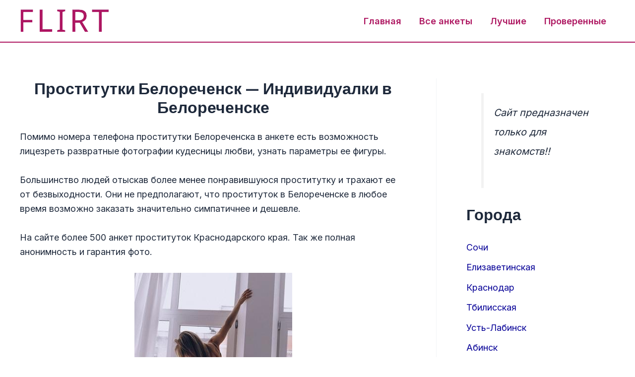

--- FILE ---
content_type: text/html; charset=UTF-8
request_url: https://flirtsochi.ru/prostitutki-belorechensk-individualki-v-belorechenske.html
body_size: 36955
content:
<!DOCTYPE html>
<html dir="ltr" lang="ru-RU" prefix="og: https://ogp.me/ns#">
<head>
<meta charset="UTF-8">
<meta name="viewport" content="width=device-width, initial-scale=1">
	 <link rel="profile" href="https://gmpg.org/xfn/11"> 
	 <title>Проститутки Белореченск — Индивидуалки в Белореченске - Индивидуалки Краснодарский край</title>

		<!-- All in One SEO 4.8.8 - aioseo.com -->
	<meta name="description" content="Помимо номера телефона проститутки Белореченска в анкете есть возможность лицезреть развратные фотографии кудесницы любви, узнать параметры ее фигуры. Большинство людей отыскав более менее понравившуюся проститутку и трахают ее от безвыходности. Они не предполагают, что проституток в Белореченске в любое время возможно заказать значительно симпатичнее и дешевле. На сайте более 500 анкет проституток Краснодарского края. Так" />
	<meta name="robots" content="max-image-preview:large" />
	<link rel="canonical" href="https://flirtsochi.ru/prostitutki-belorechensk-individualki-v-belorechenske.html" />
	<meta name="generator" content="All in One SEO (AIOSEO) 4.8.8" />
		<meta property="og:locale" content="ru_RU" />
		<meta property="og:site_name" content="Индивидуалки Краснодарский край - Проститутки, индивидуалки, путаны, шлюхи" />
		<meta property="og:type" content="article" />
		<meta property="og:title" content="Проститутки Белореченск — Индивидуалки в Белореченске - Индивидуалки Краснодарский край" />
		<meta property="og:description" content="Помимо номера телефона проститутки Белореченска в анкете есть возможность лицезреть развратные фотографии кудесницы любви, узнать параметры ее фигуры. Большинство людей отыскав более менее понравившуюся проститутку и трахают ее от безвыходности. Они не предполагают, что проституток в Белореченске в любое время возможно заказать значительно симпатичнее и дешевле. На сайте более 500 анкет проституток Краснодарского края. Так" />
		<meta property="og:url" content="https://flirtsochi.ru/prostitutki-belorechensk-individualki-v-belorechenske.html" />
		<meta property="og:image" content="https://flirtsochi.ru/wp-content/uploads/2024/02/cropped-logo3_180px.png" />
		<meta property="og:image:secure_url" content="https://flirtsochi.ru/wp-content/uploads/2024/02/cropped-logo3_180px.png" />
		<meta property="article:published_time" content="2024-02-18T23:19:42+00:00" />
		<meta property="article:modified_time" content="2024-02-18T23:19:42+00:00" />
		<meta name="twitter:card" content="summary_large_image" />
		<meta name="twitter:title" content="Проститутки Белореченск — Индивидуалки в Белореченске - Индивидуалки Краснодарский край" />
		<meta name="twitter:description" content="Помимо номера телефона проститутки Белореченска в анкете есть возможность лицезреть развратные фотографии кудесницы любви, узнать параметры ее фигуры. Большинство людей отыскав более менее понравившуюся проститутку и трахают ее от безвыходности. Они не предполагают, что проституток в Белореченске в любое время возможно заказать значительно симпатичнее и дешевле. На сайте более 500 анкет проституток Краснодарского края. Так" />
		<meta name="twitter:image" content="https://flirtsochi.ru/wp-content/uploads/2024/02/cropped-logo3_180px.png" />
		<script type="application/ld+json" class="aioseo-schema">
			{"@context":"https:\/\/schema.org","@graph":[{"@type":"BreadcrumbList","@id":"https:\/\/flirtsochi.ru\/prostitutki-belorechensk-individualki-v-belorechenske.html#breadcrumblist","itemListElement":[{"@type":"ListItem","@id":"https:\/\/flirtsochi.ru#listItem","position":1,"name":"Home","item":"https:\/\/flirtsochi.ru","nextItem":{"@type":"ListItem","@id":"https:\/\/flirtsochi.ru\/prostitutki-belorechensk-individualki-v-belorechenske.html#listItem","name":"\u041f\u0440\u043e\u0441\u0442\u0438\u0442\u0443\u0442\u043a\u0438 \u0411\u0435\u043b\u043e\u0440\u0435\u0447\u0435\u043d\u0441\u043a &#8212; \u0418\u043d\u0434\u0438\u0432\u0438\u0434\u0443\u0430\u043b\u043a\u0438 \u0432 \u0411\u0435\u043b\u043e\u0440\u0435\u0447\u0435\u043d\u0441\u043a\u0435"}},{"@type":"ListItem","@id":"https:\/\/flirtsochi.ru\/prostitutki-belorechensk-individualki-v-belorechenske.html#listItem","position":2,"name":"\u041f\u0440\u043e\u0441\u0442\u0438\u0442\u0443\u0442\u043a\u0438 \u0411\u0435\u043b\u043e\u0440\u0435\u0447\u0435\u043d\u0441\u043a &#8212; \u0418\u043d\u0434\u0438\u0432\u0438\u0434\u0443\u0430\u043b\u043a\u0438 \u0432 \u0411\u0435\u043b\u043e\u0440\u0435\u0447\u0435\u043d\u0441\u043a\u0435","previousItem":{"@type":"ListItem","@id":"https:\/\/flirtsochi.ru#listItem","name":"Home"}}]},{"@type":"Organization","@id":"https:\/\/flirtsochi.ru\/#organization","name":"\u0418\u043d\u0434\u0438\u0432\u0438\u0434\u0443\u0430\u043b\u043a\u0438 \u041a\u0440\u0430\u0441\u043d\u043e\u0434\u0430\u0440\u0441\u043a\u0438\u0439 \u043a\u0440\u0430\u0439","description":"\u041f\u0440\u043e\u0441\u0442\u0438\u0442\u0443\u0442\u043a\u0438, \u0438\u043d\u0434\u0438\u0432\u0438\u0434\u0443\u0430\u043b\u043a\u0438, \u043f\u0443\u0442\u0430\u043d\u044b, \u0448\u043b\u044e\u0445\u0438","url":"https:\/\/flirtsochi.ru\/","logo":{"@type":"ImageObject","url":"https:\/\/flirtsochi.ru\/wp-content\/uploads\/2024\/02\/cropped-logo3_180px.png","@id":"https:\/\/flirtsochi.ru\/prostitutki-belorechensk-individualki-v-belorechenske.html\/#organizationLogo","width":180,"height":48},"image":{"@id":"https:\/\/flirtsochi.ru\/prostitutki-belorechensk-individualki-v-belorechenske.html\/#organizationLogo"}},{"@type":"WebPage","@id":"https:\/\/flirtsochi.ru\/prostitutki-belorechensk-individualki-v-belorechenske.html#webpage","url":"https:\/\/flirtsochi.ru\/prostitutki-belorechensk-individualki-v-belorechenske.html","name":"\u041f\u0440\u043e\u0441\u0442\u0438\u0442\u0443\u0442\u043a\u0438 \u0411\u0435\u043b\u043e\u0440\u0435\u0447\u0435\u043d\u0441\u043a \u2014 \u0418\u043d\u0434\u0438\u0432\u0438\u0434\u0443\u0430\u043b\u043a\u0438 \u0432 \u0411\u0435\u043b\u043e\u0440\u0435\u0447\u0435\u043d\u0441\u043a\u0435 - \u0418\u043d\u0434\u0438\u0432\u0438\u0434\u0443\u0430\u043b\u043a\u0438 \u041a\u0440\u0430\u0441\u043d\u043e\u0434\u0430\u0440\u0441\u043a\u0438\u0439 \u043a\u0440\u0430\u0439","description":"\u041f\u043e\u043c\u0438\u043c\u043e \u043d\u043e\u043c\u0435\u0440\u0430 \u0442\u0435\u043b\u0435\u0444\u043e\u043d\u0430 \u043f\u0440\u043e\u0441\u0442\u0438\u0442\u0443\u0442\u043a\u0438 \u0411\u0435\u043b\u043e\u0440\u0435\u0447\u0435\u043d\u0441\u043a\u0430 \u0432 \u0430\u043d\u043a\u0435\u0442\u0435 \u0435\u0441\u0442\u044c \u0432\u043e\u0437\u043c\u043e\u0436\u043d\u043e\u0441\u0442\u044c \u043b\u0438\u0446\u0435\u0437\u0440\u0435\u0442\u044c \u0440\u0430\u0437\u0432\u0440\u0430\u0442\u043d\u044b\u0435 \u0444\u043e\u0442\u043e\u0433\u0440\u0430\u0444\u0438\u0438 \u043a\u0443\u0434\u0435\u0441\u043d\u0438\u0446\u044b \u043b\u044e\u0431\u0432\u0438, \u0443\u0437\u043d\u0430\u0442\u044c \u043f\u0430\u0440\u0430\u043c\u0435\u0442\u0440\u044b \u0435\u0435 \u0444\u0438\u0433\u0443\u0440\u044b. \u0411\u043e\u043b\u044c\u0448\u0438\u043d\u0441\u0442\u0432\u043e \u043b\u044e\u0434\u0435\u0439 \u043e\u0442\u044b\u0441\u043a\u0430\u0432 \u0431\u043e\u043b\u0435\u0435 \u043c\u0435\u043d\u0435\u0435 \u043f\u043e\u043d\u0440\u0430\u0432\u0438\u0432\u0448\u0443\u044e\u0441\u044f \u043f\u0440\u043e\u0441\u0442\u0438\u0442\u0443\u0442\u043a\u0443 \u0438 \u0442\u0440\u0430\u0445\u0430\u044e\u0442 \u0435\u0435 \u043e\u0442 \u0431\u0435\u0437\u0432\u044b\u0445\u043e\u0434\u043d\u043e\u0441\u0442\u0438. \u041e\u043d\u0438 \u043d\u0435 \u043f\u0440\u0435\u0434\u043f\u043e\u043b\u0430\u0433\u0430\u044e\u0442, \u0447\u0442\u043e \u043f\u0440\u043e\u0441\u0442\u0438\u0442\u0443\u0442\u043e\u043a \u0432 \u0411\u0435\u043b\u043e\u0440\u0435\u0447\u0435\u043d\u0441\u043a\u0435 \u0432 \u043b\u044e\u0431\u043e\u0435 \u0432\u0440\u0435\u043c\u044f \u0432\u043e\u0437\u043c\u043e\u0436\u043d\u043e \u0437\u0430\u043a\u0430\u0437\u0430\u0442\u044c \u0437\u043d\u0430\u0447\u0438\u0442\u0435\u043b\u044c\u043d\u043e \u0441\u0438\u043c\u043f\u0430\u0442\u0438\u0447\u043d\u0435\u0435 \u0438 \u0434\u0435\u0448\u0435\u0432\u043b\u0435. \u041d\u0430 \u0441\u0430\u0439\u0442\u0435 \u0431\u043e\u043b\u0435\u0435 500 \u0430\u043d\u043a\u0435\u0442 \u043f\u0440\u043e\u0441\u0442\u0438\u0442\u0443\u0442\u043e\u043a \u041a\u0440\u0430\u0441\u043d\u043e\u0434\u0430\u0440\u0441\u043a\u043e\u0433\u043e \u043a\u0440\u0430\u044f. \u0422\u0430\u043a","inLanguage":"ru-RU","isPartOf":{"@id":"https:\/\/flirtsochi.ru\/#website"},"breadcrumb":{"@id":"https:\/\/flirtsochi.ru\/prostitutki-belorechensk-individualki-v-belorechenske.html#breadcrumblist"},"datePublished":"2024-02-18T23:19:42+03:00","dateModified":"2024-02-18T23:19:42+03:00"},{"@type":"WebSite","@id":"https:\/\/flirtsochi.ru\/#website","url":"https:\/\/flirtsochi.ru\/","name":"\u0418\u043d\u0434\u0438\u0432\u0438\u0434\u0443\u0430\u043b\u043a\u0438 \u041a\u0440\u0430\u0441\u043d\u043e\u0434\u0430\u0440\u0441\u043a\u0438\u0439 \u043a\u0440\u0430\u0439","description":"\u041f\u0440\u043e\u0441\u0442\u0438\u0442\u0443\u0442\u043a\u0438, \u0438\u043d\u0434\u0438\u0432\u0438\u0434\u0443\u0430\u043b\u043a\u0438, \u043f\u0443\u0442\u0430\u043d\u044b, \u0448\u043b\u044e\u0445\u0438","inLanguage":"ru-RU","publisher":{"@id":"https:\/\/flirtsochi.ru\/#organization"}}]}
		</script>
		<!-- All in One SEO -->

<link rel='dns-prefetch' href='//fonts.googleapis.com' />
<link rel="alternate" type="application/rss+xml" title="Индивидуалки Краснодарский край &raquo; Лента" href="https://flirtsochi.ru/feed" />
<link rel="alternate" type="application/rss+xml" title="Индивидуалки Краснодарский край &raquo; Лента комментариев" href="https://flirtsochi.ru/comments/feed" />
<link rel="alternate" title="oEmbed (JSON)" type="application/json+oembed" href="https://flirtsochi.ru/wp-json/oembed/1.0/embed?url=https%3A%2F%2Fflirtsochi.ru%2Fprostitutki-belorechensk-individualki-v-belorechenske.html" />
<link rel="alternate" title="oEmbed (XML)" type="text/xml+oembed" href="https://flirtsochi.ru/wp-json/oembed/1.0/embed?url=https%3A%2F%2Fflirtsochi.ru%2Fprostitutki-belorechensk-individualki-v-belorechenske.html&#038;format=xml" />
<style id='wp-img-auto-sizes-contain-inline-css'>
img:is([sizes=auto i],[sizes^="auto," i]){contain-intrinsic-size:3000px 1500px}
/*# sourceURL=wp-img-auto-sizes-contain-inline-css */
</style>
<link rel='stylesheet' id='astra-theme-css-css' href='https://flirtsochi.ru/wp-content/themes/astra/assets/css/minified/main.min.css?ver=4.6.5' media='all' />
<style id='astra-theme-css-inline-css'>
:root{--ast-container-default-xlg-padding:2.5em;--ast-container-default-lg-padding:2.5em;--ast-container-default-slg-padding:2em;--ast-container-default-md-padding:2.5em;--ast-container-default-sm-padding:2.5em;--ast-container-default-xs-padding:2.4em;--ast-container-default-xxs-padding:1.8em;--ast-code-block-background:#ECEFF3;--ast-comment-inputs-background:#F9FAFB;--ast-normal-container-width:1200px;--ast-narrow-container-width:750px;--ast-blog-title-font-weight:600;--ast-blog-meta-weight:600;}html{font-size:112.5%;}a{color:var(--ast-global-color-0);}a:hover,a:focus{color:var(--ast-global-color-1);}body,button,input,select,textarea,.ast-button,.ast-custom-button{font-family:'Inter',sans-serif;font-weight:inherit;font-size:18px;font-size:1rem;line-height:var(--ast-body-line-height,1.65em);}blockquote{color:var(--ast-global-color-2);}h1,.entry-content h1,h2,.entry-content h2,h3,.entry-content h3,h4,.entry-content h4,h5,.entry-content h5,h6,.entry-content h6,.site-title,.site-title a{font-family:'Plus Jakarta Sans',sans-serif;font-weight:600;}.site-title{font-size:35px;font-size:1.9444444444444rem;display:none;}.site-header .site-description{font-size:15px;font-size:0.83333333333333rem;display:none;}.entry-title{font-size:20px;font-size:1.1111111111111rem;}.ast-blog-single-element.ast-taxonomy-container a{font-size:14px;font-size:0.77777777777778rem;}.ast-blog-meta-container{font-size:13px;font-size:0.72222222222222rem;}.archive .ast-article-post,.blog .ast-article-post,.archive .ast-article-post:hover,.blog .ast-article-post:hover{border-top-left-radius:6px;border-top-right-radius:6px;border-bottom-right-radius:6px;border-bottom-left-radius:6px;overflow:hidden;}h1,.entry-content h1{font-size:64px;font-size:3.5555555555556rem;font-weight:600;font-family:'Plus Jakarta Sans',sans-serif;line-height:1.4em;}h2,.entry-content h2{font-size:48px;font-size:2.6666666666667rem;font-weight:600;font-family:'Plus Jakarta Sans',sans-serif;line-height:1.3em;}h3,.entry-content h3{font-size:24px;font-size:1.3333333333333rem;font-weight:600;font-family:'Plus Jakarta Sans',sans-serif;line-height:1.3em;}h4,.entry-content h4{font-size:20px;font-size:1.1111111111111rem;line-height:1.2em;font-weight:600;font-family:'Plus Jakarta Sans',sans-serif;}h5,.entry-content h5{font-size:18px;font-size:1rem;line-height:1.2em;font-weight:600;font-family:'Plus Jakarta Sans',sans-serif;}h6,.entry-content h6{font-size:15px;font-size:0.83333333333333rem;line-height:1.25em;font-weight:600;font-family:'Plus Jakarta Sans',sans-serif;}::selection{background-color:var(--ast-global-color-0);color:#ffffff;}body,h1,.entry-title a,.entry-content h1,h2,.entry-content h2,h3,.entry-content h3,h4,.entry-content h4,h5,.entry-content h5,h6,.entry-content h6{color:var(--ast-global-color-2);}.tagcloud a:hover,.tagcloud a:focus,.tagcloud a.current-item{color:#ffffff;border-color:var(--ast-global-color-0);background-color:var(--ast-global-color-0);}input:focus,input[type="text"]:focus,input[type="email"]:focus,input[type="url"]:focus,input[type="password"]:focus,input[type="reset"]:focus,input[type="search"]:focus,textarea:focus{border-color:var(--ast-global-color-0);}input[type="radio"]:checked,input[type=reset],input[type="checkbox"]:checked,input[type="checkbox"]:hover:checked,input[type="checkbox"]:focus:checked,input[type=range]::-webkit-slider-thumb{border-color:var(--ast-global-color-0);background-color:var(--ast-global-color-0);box-shadow:none;}.site-footer a:hover + .post-count,.site-footer a:focus + .post-count{background:var(--ast-global-color-0);border-color:var(--ast-global-color-0);}.single .nav-links .nav-previous,.single .nav-links .nav-next{color:var(--ast-global-color-0);}.entry-meta,.entry-meta *{line-height:1.45;color:var(--ast-global-color-0);font-weight:600;}.entry-meta a:not(.ast-button):hover,.entry-meta a:not(.ast-button):hover *,.entry-meta a:not(.ast-button):focus,.entry-meta a:not(.ast-button):focus *,.page-links > .page-link,.page-links .page-link:hover,.post-navigation a:hover{color:var(--ast-global-color-1);}#cat option,.secondary .calendar_wrap thead a,.secondary .calendar_wrap thead a:visited{color:var(--ast-global-color-0);}.secondary .calendar_wrap #today,.ast-progress-val span{background:var(--ast-global-color-0);}.secondary a:hover + .post-count,.secondary a:focus + .post-count{background:var(--ast-global-color-0);border-color:var(--ast-global-color-0);}.calendar_wrap #today > a{color:#ffffff;}.page-links .page-link,.single .post-navigation a{color:var(--ast-global-color-2);}.ast-search-menu-icon .search-form button.search-submit{padding:0 4px;}.ast-search-menu-icon form.search-form{padding-right:0;}.ast-search-menu-icon.slide-search input.search-field{width:0;}.ast-header-search .ast-search-menu-icon.ast-dropdown-active .search-form,.ast-header-search .ast-search-menu-icon.ast-dropdown-active .search-field:focus{transition:all 0.2s;}.search-form input.search-field:focus{outline:none;}.ast-search-menu-icon .search-form button.search-submit:focus,.ast-theme-transparent-header .ast-header-search .ast-dropdown-active .ast-icon,.ast-theme-transparent-header .ast-inline-search .search-field:focus .ast-icon{color:var(--ast-global-color-1);}.ast-header-search .slide-search .search-form{border:2px solid var(--ast-global-color-0);}.ast-header-search .slide-search .search-field{background-color:#fff;}.ast-archive-title{color:var(--ast-global-color-2);}.widget-title,.widget .wp-block-heading{font-size:25px;font-size:1.3888888888889rem;color:var(--ast-global-color-2);}#secondary,#secondary button,#secondary input,#secondary select,#secondary textarea{font-size:18px;font-size:1rem;}.ast-single-post .entry-content a,.ast-comment-content a:not(.ast-comment-edit-reply-wrap a){text-decoration:underline;}.ast-single-post .elementor-button-wrapper .elementor-button,.ast-single-post .entry-content .uagb-tab a,.ast-single-post .entry-content .uagb-ifb-cta a,.ast-single-post .entry-content .uabb-module-content a,.ast-single-post .entry-content .uagb-post-grid a,.ast-single-post .entry-content .uagb-timeline a,.ast-single-post .entry-content .uagb-toc__wrap a,.ast-single-post .entry-content .uagb-taxomony-box a,.ast-single-post .entry-content .woocommerce a,.entry-content .wp-block-latest-posts > li > a,.ast-single-post .entry-content .wp-block-file__button,li.ast-post-filter-single,.ast-single-post .ast-comment-content .comment-reply-link,.ast-single-post .ast-comment-content .comment-edit-link{text-decoration:none;}.ast-search-menu-icon.slide-search a:focus-visible:focus-visible,.astra-search-icon:focus-visible,#close:focus-visible,a:focus-visible,.ast-menu-toggle:focus-visible,.site .skip-link:focus-visible,.wp-block-loginout input:focus-visible,.wp-block-search.wp-block-search__button-inside .wp-block-search__inside-wrapper,.ast-header-navigation-arrow:focus-visible,.woocommerce .wc-proceed-to-checkout > .checkout-button:focus-visible,.woocommerce .woocommerce-MyAccount-navigation ul li a:focus-visible,.ast-orders-table__row .ast-orders-table__cell:focus-visible,.woocommerce .woocommerce-order-details .order-again > .button:focus-visible,.woocommerce .woocommerce-message a.button.wc-forward:focus-visible,.woocommerce #minus_qty:focus-visible,.woocommerce #plus_qty:focus-visible,a#ast-apply-coupon:focus-visible,.woocommerce .woocommerce-info a:focus-visible,.woocommerce .astra-shop-summary-wrap a:focus-visible,.woocommerce a.wc-forward:focus-visible,#ast-apply-coupon:focus-visible,.woocommerce-js .woocommerce-mini-cart-item a.remove:focus-visible,#close:focus-visible,.button.search-submit:focus-visible,#search_submit:focus,.normal-search:focus-visible{outline-style:dotted;outline-color:inherit;outline-width:thin;}input:focus,input[type="text"]:focus,input[type="email"]:focus,input[type="url"]:focus,input[type="password"]:focus,input[type="reset"]:focus,input[type="search"]:focus,input[type="number"]:focus,textarea:focus,.wp-block-search__input:focus,[data-section="section-header-mobile-trigger"] .ast-button-wrap .ast-mobile-menu-trigger-minimal:focus,.ast-mobile-popup-drawer.active .menu-toggle-close:focus,.woocommerce-ordering select.orderby:focus,#ast-scroll-top:focus,#coupon_code:focus,.woocommerce-page #comment:focus,.woocommerce #reviews #respond input#submit:focus,.woocommerce a.add_to_cart_button:focus,.woocommerce .button.single_add_to_cart_button:focus,.woocommerce .woocommerce-cart-form button:focus,.woocommerce .woocommerce-cart-form__cart-item .quantity .qty:focus,.woocommerce .woocommerce-billing-fields .woocommerce-billing-fields__field-wrapper .woocommerce-input-wrapper > .input-text:focus,.woocommerce #order_comments:focus,.woocommerce #place_order:focus,.woocommerce .woocommerce-address-fields .woocommerce-address-fields__field-wrapper .woocommerce-input-wrapper > .input-text:focus,.woocommerce .woocommerce-MyAccount-content form button:focus,.woocommerce .woocommerce-MyAccount-content .woocommerce-EditAccountForm .woocommerce-form-row .woocommerce-Input.input-text:focus,.woocommerce .ast-woocommerce-container .woocommerce-pagination ul.page-numbers li a:focus,body #content .woocommerce form .form-row .select2-container--default .select2-selection--single:focus,#ast-coupon-code:focus,.woocommerce.woocommerce-js .quantity input[type=number]:focus,.woocommerce-js .woocommerce-mini-cart-item .quantity input[type=number]:focus,.woocommerce p#ast-coupon-trigger:focus{border-style:dotted;border-color:inherit;border-width:thin;}input{outline:none;}.site-logo-img img{ transition:all 0.2s linear;}body .ast-oembed-container *{position:absolute;top:0;width:100%;height:100%;left:0;}body .wp-block-embed-pocket-casts .ast-oembed-container *{position:unset;}.ast-single-post-featured-section + article {margin-top: 2em;}.site-content .ast-single-post-featured-section img {width: 100%;overflow: hidden;object-fit: cover;}.ast-separate-container .site-content .ast-single-post-featured-section + article {margin-top: -80px;z-index: 9;position: relative;border-radius: 4px;}@media (min-width: 922px) {.ast-no-sidebar .site-content .ast-article-image-container--wide {margin-left: -120px;margin-right: -120px;max-width: unset;width: unset;}.ast-left-sidebar .site-content .ast-article-image-container--wide,.ast-right-sidebar .site-content .ast-article-image-container--wide {margin-left: -10px;margin-right: -10px;}.site-content .ast-article-image-container--full {margin-left: calc( -50vw + 50%);margin-right: calc( -50vw + 50%);max-width: 100vw;width: 100vw;}.ast-left-sidebar .site-content .ast-article-image-container--full,.ast-right-sidebar .site-content .ast-article-image-container--full {margin-left: -10px;margin-right: -10px;max-width: inherit;width: auto;}}.site > .ast-single-related-posts-container {margin-top: 0;}@media (min-width: 922px) {.ast-desktop .ast-container--narrow {max-width: var(--ast-narrow-container-width);margin: 0 auto;}}#secondary {margin: 4em 0 2.5em;word-break: break-word;line-height: 2;}#secondary li {margin-bottom: 0.75em;}#secondary li:last-child {margin-bottom: 0;}@media (max-width: 768px) {.js_active .ast-plain-container.ast-single-post #secondary {margin-top: 1.5em;}}.ast-separate-container.ast-two-container #secondary .widget {background-color: #fff;padding: 2em;margin-bottom: 2em;}@media (min-width: 993px) {.ast-left-sidebar #secondary {padding-right: 60px;}.ast-right-sidebar #secondary {padding-left: 60px;}}@media (max-width: 993px) {.ast-right-sidebar #secondary {padding-left: 30px;}.ast-left-sidebar #secondary {padding-right: 30px;}}@media (min-width: 993px) {.ast-page-builder-template.ast-left-sidebar #secondary {padding-left: 60px;}.ast-page-builder-template.ast-right-sidebar #secondary {padding-right: 60px;}}@media (max-width: 993px) {.ast-page-builder-template.ast-right-sidebar #secondary {padding-right: 30px;}.ast-page-builder-template.ast-left-sidebar #secondary {padding-left: 30px;}}input[type="text"],input[type="number"],input[type="email"],input[type="url"],input[type="password"],input[type="search"],input[type=reset],input[type=tel],input[type=date],select,textarea{font-size:16px;font-style:normal;font-weight:400;line-height:24px;width:100%;padding:12px 16px;border-radius:4px;box-shadow:0px 1px 2px 0px rgba(0,0,0,0.05);color:var(--ast-form-input-text,#475569);}input[type="text"],input[type="number"],input[type="email"],input[type="url"],input[type="password"],input[type="search"],input[type=reset],input[type=tel],input[type=date],select{height:40px;}input[type="date"]{border-width:1px;border-style:solid;border-color:var(--ast-border-color);}input[type="text"]:focus,input[type="number"]:focus,input[type="email"]:focus,input[type="url"]:focus,input[type="password"]:focus,input[type="search"]:focus,input[type=reset]:focus,input[type="tel"]:focus,input[type="date"]:focus,select:focus,textarea:focus{border-color:#046BD2;box-shadow:none;outline:none;color:var(--ast-form-input-focus-text,#475569);}label,legend{color:#111827;font-size:14px;font-style:normal;font-weight:500;line-height:20px;}select{padding:6px 10px;}fieldset{padding:30px;border-radius:4px;}button,.ast-button,.button,input[type="button"],input[type="reset"],input[type="submit"]{border-radius:4px;box-shadow:0px 1px 2px 0px rgba(0,0,0,0.05);}:root{--ast-comment-inputs-background:#FFF;}::placeholder{color:var(--ast-form-field-color,#9CA3AF);}::-ms-input-placeholder{color:var(--ast-form-field-color,#9CA3AF);}@media (max-width:921px){#ast-desktop-header{display:none;}}@media (min-width:922px){#ast-mobile-header{display:none;}}.wp-block-buttons.aligncenter{justify-content:center;}@media (max-width:921px){.ast-theme-transparent-header #primary,.ast-theme-transparent-header #secondary{padding:0;}}@media (max-width:921px){.ast-plain-container.ast-no-sidebar #primary{padding:0;}}.ast-plain-container.ast-no-sidebar #primary{margin-top:0;margin-bottom:0;}@media (min-width:1200px){.ast-plain-container.ast-no-sidebar #primary{margin-top:60px;margin-bottom:60px;}}.wp-block-button.is-style-outline .wp-block-button__link{border-color:#ae1761;border-top-width:0;border-right-width:0;border-bottom-width:0;border-left-width:0;}div.wp-block-button.is-style-outline > .wp-block-button__link:not(.has-text-color),div.wp-block-button.wp-block-button__link.is-style-outline:not(.has-text-color){color:#ae1761;}.wp-block-button.is-style-outline .wp-block-button__link:hover,.wp-block-buttons .wp-block-button.is-style-outline .wp-block-button__link:focus,.wp-block-buttons .wp-block-button.is-style-outline > .wp-block-button__link:not(.has-text-color):hover,.wp-block-buttons .wp-block-button.wp-block-button__link.is-style-outline:not(.has-text-color):hover{color:var(--ast-global-color-4);background-color:#830f47;border-color:#830f47;}.post-page-numbers.current .page-link,.ast-pagination .page-numbers.current{color:#ffffff;border-color:var(--ast-global-color-0);background-color:var(--ast-global-color-0);}.wp-block-button.is-style-outline .wp-block-button__link{border-top-width:0;border-right-width:0;border-bottom-width:0;border-left-width:0;}.wp-block-buttons .wp-block-button.is-style-outline .wp-block-button__link.wp-element-button,.ast-outline-button,.wp-block-uagb-buttons-child .uagb-buttons-repeater.ast-outline-button{border-color:var(--ast-global-color-7);font-family:inherit;font-weight:600;font-size:20px;font-size:1.1111111111111rem;line-height:1em;padding-top:20px;padding-right:40px;padding-bottom:20px;padding-left:40px;border-top-left-radius:50px;border-top-right-radius:50px;border-bottom-right-radius:50px;border-bottom-left-radius:50px;}.wp-block-buttons .wp-block-button.is-style-outline > .wp-block-button__link:not(.has-text-color),.wp-block-buttons .wp-block-button.wp-block-button__link.is-style-outline:not(.has-text-color),.ast-outline-button{color:var(--ast-global-color-2);}.wp-block-button.is-style-outline .wp-block-button__link:hover,.wp-block-buttons .wp-block-button.is-style-outline .wp-block-button__link:focus,.wp-block-buttons .wp-block-button.is-style-outline > .wp-block-button__link:not(.has-text-color):hover,.wp-block-buttons .wp-block-button.wp-block-button__link.is-style-outline:not(.has-text-color):hover,.ast-outline-button:hover,.ast-outline-button:focus,.wp-block-uagb-buttons-child .uagb-buttons-repeater.ast-outline-button:hover,.wp-block-uagb-buttons-child .uagb-buttons-repeater.ast-outline-button:focus{color:var(--ast-global-color-2);background-color:var(--ast-global-color-7);border-color:#830f47;}.ast-single-post .entry-content a.ast-outline-button,.ast-single-post .entry-content .is-style-outline>.wp-block-button__link{text-decoration:none;}.wp-block-button .wp-block-button__link.wp-element-button.is-style-outline:not(.has-background),.wp-block-button.is-style-outline>.wp-block-button__link.wp-element-button:not(.has-background),.ast-outline-button{background-color:var(--ast-global-color-7);}.uagb-buttons-repeater.ast-outline-button{border-radius:9999px;}@media (max-width:921px){.wp-block-buttons .wp-block-button.is-style-outline .wp-block-button__link.wp-element-button,.ast-outline-button,.wp-block-uagb-buttons-child .uagb-buttons-repeater.ast-outline-button{padding-top:18px;padding-right:32px;padding-bottom:18px;padding-left:32px;}}@media (max-width:544px){.wp-block-buttons .wp-block-button.is-style-outline .wp-block-button__link.wp-element-button,.ast-outline-button,.wp-block-uagb-buttons-child .uagb-buttons-repeater.ast-outline-button{padding-top:15px;padding-right:28px;padding-bottom:15px;padding-left:28px;}}.entry-content[ast-blocks-layout] > figure{margin-bottom:1em;}h1.widget-title{font-weight:600;}h2.widget-title{font-weight:600;}h3.widget-title{font-weight:600;}#page{display:flex;flex-direction:column;min-height:100vh;}.ast-404-layout-1 h1.page-title{color:var(--ast-global-color-2);}.single .post-navigation a{line-height:1em;height:inherit;}.error-404 .page-sub-title{font-size:1.5rem;font-weight:inherit;}.search .site-content .content-area .search-form{margin-bottom:0;}#page .site-content{flex-grow:1;}.widget{margin-bottom:1.25em;}#secondary li{line-height:1.5em;}#secondary .wp-block-group h2{margin-bottom:0.7em;}#secondary h2{font-size:1.7rem;}.ast-separate-container .ast-article-post,.ast-separate-container .ast-article-single,.ast-separate-container .comment-respond{padding:3em;}.ast-separate-container .ast-article-single .ast-article-single{padding:0;}.ast-article-single .wp-block-post-template-is-layout-grid{padding-left:0;}.ast-separate-container .comments-title,.ast-narrow-container .comments-title{padding:1.5em 2em;}.ast-page-builder-template .comment-form-textarea,.ast-comment-formwrap .ast-grid-common-col{padding:0;}.ast-comment-formwrap{padding:0;display:inline-flex;column-gap:20px;width:100%;margin-left:0;margin-right:0;}.comments-area textarea#comment:focus,.comments-area textarea#comment:active,.comments-area .ast-comment-formwrap input[type="text"]:focus,.comments-area .ast-comment-formwrap input[type="text"]:active {box-shadow:none;outline:none;}.archive.ast-page-builder-template .entry-header{margin-top:2em;}.ast-page-builder-template .ast-comment-formwrap{width:100%;}.entry-title{margin-bottom:0.6em;}.ast-archive-description p{font-size:inherit;font-weight:inherit;line-height:inherit;}.ast-separate-container .ast-comment-list li.depth-1,.hentry{margin-bottom:1.5em;}.site-content section.ast-archive-description{margin-bottom:2em;}@media (min-width:921px){.ast-left-sidebar.ast-page-builder-template #secondary,.archive.ast-right-sidebar.ast-page-builder-template .site-main{padding-left:20px;padding-right:20px;}}@media (max-width:544px){.ast-comment-formwrap.ast-row{column-gap:10px;display:inline-block;}#ast-commentform .ast-grid-common-col{position:relative;width:100%;}}@media (min-width:1201px){.ast-separate-container .ast-article-post,.ast-separate-container .ast-article-single,.ast-separate-container .ast-author-box,.ast-separate-container .ast-404-layout-1,.ast-separate-container .no-results{padding:3em;}}@media (max-width:921px){.ast-separate-container #primary,.ast-separate-container #secondary{padding:1.5em 0;}#primary,#secondary{padding:1.5em 0;margin:0;}.ast-left-sidebar #content > .ast-container{display:flex;flex-direction:column-reverse;width:100%;}}@media (max-width:921px){#secondary.secondary{padding-top:0;}.ast-separate-container.ast-right-sidebar #secondary{padding-left:1em;padding-right:1em;}.ast-separate-container.ast-two-container #secondary{padding-left:0;padding-right:0;}.ast-page-builder-template .entry-header #secondary,.ast-page-builder-template #secondary{margin-top:1.5em;}}@media (max-width:921px){.ast-right-sidebar #primary{padding-right:0;}.ast-page-builder-template.ast-left-sidebar #secondary,.ast-page-builder-template.ast-right-sidebar #secondary{padding-right:20px;padding-left:20px;}.ast-right-sidebar #secondary,.ast-left-sidebar #primary{padding-left:0;}.ast-left-sidebar #secondary{padding-right:0;}}@media (min-width:922px){.ast-separate-container.ast-right-sidebar #primary,.ast-separate-container.ast-left-sidebar #primary{border:0;}.search-no-results.ast-separate-container #primary{margin-bottom:4em;}}@media (min-width:922px){.ast-right-sidebar #primary{border-right:1px solid var(--ast-border-color);}.ast-left-sidebar #primary{border-left:1px solid var(--ast-border-color);}.ast-right-sidebar #secondary{border-left:1px solid var(--ast-border-color);margin-left:-1px;}.ast-left-sidebar #secondary{border-right:1px solid var(--ast-border-color);margin-right:-1px;}.ast-separate-container.ast-two-container.ast-right-sidebar #secondary{padding-left:30px;padding-right:0;}.ast-separate-container.ast-two-container.ast-left-sidebar #secondary{padding-right:30px;padding-left:0;}.ast-separate-container.ast-right-sidebar #secondary,.ast-separate-container.ast-left-sidebar #secondary{border:0;margin-left:auto;margin-right:auto;}.ast-separate-container.ast-two-container #secondary .widget:last-child{margin-bottom:0;}}.wp-block-button .wp-block-button__link{color:var(--ast-global-color-6);}.wp-block-button .wp-block-button__link:hover,.wp-block-button .wp-block-button__link:focus{color:var(--ast-global-color-4);background-color:#830f47;border-color:#830f47;}.elementor-widget-heading h1.elementor-heading-title{line-height:1.4em;}.elementor-widget-heading h2.elementor-heading-title{line-height:1.3em;}.elementor-widget-heading h3.elementor-heading-title{line-height:1.3em;}.elementor-widget-heading h4.elementor-heading-title{line-height:1.2em;}.elementor-widget-heading h5.elementor-heading-title{line-height:1.2em;}.elementor-widget-heading h6.elementor-heading-title{line-height:1.25em;}.wp-block-button .wp-block-button__link,.wp-block-search .wp-block-search__button,body .wp-block-file .wp-block-file__button{border-top-width:0;border-right-width:0;border-left-width:0;border-bottom-width:0;border-color:#ae1761;background-color:#ae1761;color:var(--ast-global-color-6);font-family:inherit;font-weight:600;line-height:1em;font-size:20px;font-size:1.1111111111111rem;border-top-left-radius:3px;border-top-right-radius:3px;border-bottom-right-radius:3px;border-bottom-left-radius:3px;padding-top:10px;padding-right:20px;padding-bottom:10px;padding-left:20px;}.ast-single-post .entry-content .wp-block-button .wp-block-button__link,.ast-single-post .entry-content .wp-block-search .wp-block-search__button,body .entry-content .wp-block-file .wp-block-file__button{text-decoration:none;}.menu-toggle,button,.ast-button,.ast-custom-button,.button,input#submit,input[type="button"],input[type="submit"],input[type="reset"],#comments .submit,.search .search-submit,form[CLASS*="wp-block-search__"].wp-block-search .wp-block-search__inside-wrapper .wp-block-search__button,body .wp-block-file .wp-block-file__button,.search .search-submit,.woocommerce-js a.button,.woocommerce button.button,.woocommerce .woocommerce-message a.button,.woocommerce #respond input#submit.alt,.woocommerce input.button.alt,.woocommerce input.button,.woocommerce input.button:disabled,.woocommerce input.button:disabled[disabled],.woocommerce input.button:disabled:hover,.woocommerce input.button:disabled[disabled]:hover,.woocommerce #respond input#submit,.woocommerce button.button.alt.disabled,.wc-block-grid__products .wc-block-grid__product .wp-block-button__link,.wc-block-grid__product-onsale,[CLASS*="wc-block"] button,.woocommerce-js .astra-cart-drawer .astra-cart-drawer-content .woocommerce-mini-cart__buttons .button:not(.checkout):not(.ast-continue-shopping),.woocommerce-js .astra-cart-drawer .astra-cart-drawer-content .woocommerce-mini-cart__buttons a.checkout,.woocommerce button.button.alt.disabled.wc-variation-selection-needed,[CLASS*="wc-block"] .wc-block-components-button{border-style:solid;border-top-width:0;border-right-width:0;border-left-width:0;border-bottom-width:0;color:var(--ast-global-color-6);border-color:#ae1761;background-color:#ae1761;padding-top:10px;padding-right:20px;padding-bottom:10px;padding-left:20px;font-family:inherit;font-weight:600;font-size:20px;font-size:1.1111111111111rem;line-height:1em;border-top-left-radius:3px;border-top-right-radius:3px;border-bottom-right-radius:3px;border-bottom-left-radius:3px;}button:focus,.menu-toggle:hover,button:hover,.ast-button:hover,.ast-custom-button:hover .button:hover,.ast-custom-button:hover ,input[type=reset]:hover,input[type=reset]:focus,input#submit:hover,input#submit:focus,input[type="button"]:hover,input[type="button"]:focus,input[type="submit"]:hover,input[type="submit"]:focus,form[CLASS*="wp-block-search__"].wp-block-search .wp-block-search__inside-wrapper .wp-block-search__button:hover,form[CLASS*="wp-block-search__"].wp-block-search .wp-block-search__inside-wrapper .wp-block-search__button:focus,body .wp-block-file .wp-block-file__button:hover,body .wp-block-file .wp-block-file__button:focus,.woocommerce-js a.button:hover,.woocommerce button.button:hover,.woocommerce .woocommerce-message a.button:hover,.woocommerce #respond input#submit:hover,.woocommerce #respond input#submit.alt:hover,.woocommerce input.button.alt:hover,.woocommerce input.button:hover,.woocommerce button.button.alt.disabled:hover,.wc-block-grid__products .wc-block-grid__product .wp-block-button__link:hover,[CLASS*="wc-block"] button:hover,.woocommerce-js .astra-cart-drawer .astra-cart-drawer-content .woocommerce-mini-cart__buttons .button:not(.checkout):not(.ast-continue-shopping):hover,.woocommerce-js .astra-cart-drawer .astra-cart-drawer-content .woocommerce-mini-cart__buttons a.checkout:hover,.woocommerce button.button.alt.disabled.wc-variation-selection-needed:hover,[CLASS*="wc-block"] .wc-block-components-button:hover,[CLASS*="wc-block"] .wc-block-components-button:focus{color:var(--ast-global-color-4);background-color:#830f47;border-color:#830f47;}form[CLASS*="wp-block-search__"].wp-block-search .wp-block-search__inside-wrapper .wp-block-search__button.has-icon{padding-top:calc(10px - 3px);padding-right:calc(20px - 3px);padding-bottom:calc(10px - 3px);padding-left:calc(20px - 3px);}@media (max-width:921px){.ast-mobile-header-stack .main-header-bar .ast-search-menu-icon{display:inline-block;}.ast-header-break-point.ast-header-custom-item-outside .ast-mobile-header-stack .main-header-bar .ast-search-icon{margin:0;}.ast-comment-avatar-wrap img{max-width:2.5em;}.ast-comment-meta{padding:0 1.8888em 1.3333em;}}@media (min-width:544px){.ast-container{max-width:100%;}}@media (max-width:544px){.ast-separate-container .ast-article-post,.ast-separate-container .ast-article-single,.ast-separate-container .comments-title,.ast-separate-container .ast-archive-description{padding:1.5em 1em;}.ast-separate-container #content .ast-container{padding-left:0.54em;padding-right:0.54em;}.ast-separate-container .ast-comment-list .bypostauthor{padding:.5em;}.ast-search-menu-icon.ast-dropdown-active .search-field{width:170px;}.ast-separate-container #secondary{padding-top:0;}.ast-separate-container.ast-two-container #secondary .widget{margin-bottom:1.5em;padding-left:1em;padding-right:1em;}}@media (max-width:921px){.site-title{display:none;}.site-header .site-description{display:none;}h1,.entry-content h1{font-size:30px;}h2,.entry-content h2{font-size:25px;}h3,.entry-content h3{font-size:20px;}}@media (max-width:544px){.site-title{display:none;}.site-header .site-description{display:none;}h1,.entry-content h1{font-size:30px;}h2,.entry-content h2{font-size:25px;}h3,.entry-content h3{font-size:20px;}}@media (max-width:921px){html{font-size:102.6%;}}@media (max-width:544px){html{font-size:102.6%;}}@media (min-width:922px){.ast-container{max-width:1240px;}}@media (min-width:922px){.site-content .ast-container{display:flex;}}@media (max-width:921px){.site-content .ast-container{flex-direction:column;}}@media (min-width:922px){.main-header-menu .sub-menu .menu-item.ast-left-align-sub-menu:hover > .sub-menu,.main-header-menu .sub-menu .menu-item.ast-left-align-sub-menu.focus > .sub-menu{margin-left:-0px;}}.entry-content li > p{margin-bottom:0;}.wp-block-file {display: flex;align-items: center;flex-wrap: wrap;justify-content: space-between;}.wp-block-pullquote {border: none;}.wp-block-pullquote blockquote::before {content: "\201D";font-family: "Helvetica",sans-serif;display: flex;transform: rotate( 180deg );font-size: 6rem;font-style: normal;line-height: 1;font-weight: bold;align-items: center;justify-content: center;}.has-text-align-right > blockquote::before {justify-content: flex-start;}.has-text-align-left > blockquote::before {justify-content: flex-end;}figure.wp-block-pullquote.is-style-solid-color blockquote {max-width: 100%;text-align: inherit;}html body {--wp--custom--ast-default-block-top-padding: 100px;--wp--custom--ast-default-block-right-padding: 80px;--wp--custom--ast-default-block-bottom-padding: 100px;--wp--custom--ast-default-block-left-padding: 80px;--wp--custom--ast-container-width: 1200px;--wp--custom--ast-content-width-size: 1200px;--wp--custom--ast-wide-width-size: calc(1200px + var(--wp--custom--ast-default-block-left-padding) + var(--wp--custom--ast-default-block-right-padding));}.ast-narrow-container {--wp--custom--ast-content-width-size: 750px;--wp--custom--ast-wide-width-size: 750px;}@media(max-width: 921px) {html body {--wp--custom--ast-default-block-top-padding: 50px;--wp--custom--ast-default-block-right-padding: 50px;--wp--custom--ast-default-block-bottom-padding: 50px;--wp--custom--ast-default-block-left-padding: 50px;}}@media(max-width: 544px) {html body {--wp--custom--ast-default-block-top-padding: 50px;--wp--custom--ast-default-block-right-padding: 30px;--wp--custom--ast-default-block-bottom-padding: 50px;--wp--custom--ast-default-block-left-padding: 30px;}}.entry-content > .wp-block-group,.entry-content > .wp-block-cover,.entry-content > .wp-block-columns {padding-top: var(--wp--custom--ast-default-block-top-padding);padding-right: var(--wp--custom--ast-default-block-right-padding);padding-bottom: var(--wp--custom--ast-default-block-bottom-padding);padding-left: var(--wp--custom--ast-default-block-left-padding);}.ast-plain-container.ast-no-sidebar .entry-content > .alignfull,.ast-page-builder-template .ast-no-sidebar .entry-content > .alignfull {margin-left: calc( -50vw + 50%);margin-right: calc( -50vw + 50%);max-width: 100vw;width: 100vw;}.ast-plain-container.ast-no-sidebar .entry-content .alignfull .alignfull,.ast-page-builder-template.ast-no-sidebar .entry-content .alignfull .alignfull,.ast-plain-container.ast-no-sidebar .entry-content .alignfull .alignwide,.ast-page-builder-template.ast-no-sidebar .entry-content .alignfull .alignwide,.ast-plain-container.ast-no-sidebar .entry-content .alignwide .alignfull,.ast-page-builder-template.ast-no-sidebar .entry-content .alignwide .alignfull,.ast-plain-container.ast-no-sidebar .entry-content .alignwide .alignwide,.ast-page-builder-template.ast-no-sidebar .entry-content .alignwide .alignwide,.ast-plain-container.ast-no-sidebar .entry-content .wp-block-column .alignfull,.ast-page-builder-template.ast-no-sidebar .entry-content .wp-block-column .alignfull,.ast-plain-container.ast-no-sidebar .entry-content .wp-block-column .alignwide,.ast-page-builder-template.ast-no-sidebar .entry-content .wp-block-column .alignwide {margin-left: auto;margin-right: auto;width: 100%;}[ast-blocks-layout] .wp-block-separator:not(.is-style-dots) {height: 0;}[ast-blocks-layout] .wp-block-separator {margin: 20px auto;}[ast-blocks-layout] .wp-block-separator:not(.is-style-wide):not(.is-style-dots) {max-width: 100px;}[ast-blocks-layout] .wp-block-separator.has-background {padding: 0;}.entry-content[ast-blocks-layout] > * {max-width: var(--wp--custom--ast-content-width-size);margin-left: auto;margin-right: auto;}.entry-content[ast-blocks-layout] > .alignwide {max-width: var(--wp--custom--ast-wide-width-size);}.entry-content[ast-blocks-layout] .alignfull {max-width: none;}.entry-content .wp-block-columns {margin-bottom: 0;}blockquote {margin: 1.5em;border-color: rgba(0,0,0,0.05);}.wp-block-quote:not(.has-text-align-right):not(.has-text-align-center) {border-left: 5px solid rgba(0,0,0,0.05);}.has-text-align-right > blockquote,blockquote.has-text-align-right {border-right: 5px solid rgba(0,0,0,0.05);}.has-text-align-left > blockquote,blockquote.has-text-align-left {border-left: 5px solid rgba(0,0,0,0.05);}.wp-block-site-tagline,.wp-block-latest-posts .read-more {margin-top: 15px;}.wp-block-loginout p label {display: block;}.wp-block-loginout p:not(.login-remember):not(.login-submit) input {width: 100%;}.wp-block-loginout input:focus {border-color: transparent;}.wp-block-loginout input:focus {outline: thin dotted;}.entry-content .wp-block-media-text .wp-block-media-text__content {padding: 0 0 0 8%;}.entry-content .wp-block-media-text.has-media-on-the-right .wp-block-media-text__content {padding: 0 8% 0 0;}.entry-content .wp-block-media-text.has-background .wp-block-media-text__content {padding: 8%;}.entry-content .wp-block-cover:not([class*="background-color"]) .wp-block-cover__inner-container,.entry-content .wp-block-cover:not([class*="background-color"]) .wp-block-cover-image-text,.entry-content .wp-block-cover:not([class*="background-color"]) .wp-block-cover-text,.entry-content .wp-block-cover-image:not([class*="background-color"]) .wp-block-cover__inner-container,.entry-content .wp-block-cover-image:not([class*="background-color"]) .wp-block-cover-image-text,.entry-content .wp-block-cover-image:not([class*="background-color"]) .wp-block-cover-text {color: var(--ast-global-color-5);}.wp-block-loginout .login-remember input {width: 1.1rem;height: 1.1rem;margin: 0 5px 4px 0;vertical-align: middle;}.wp-block-latest-posts > li > *:first-child,.wp-block-latest-posts:not(.is-grid) > li:first-child {margin-top: 0;}.wp-block-search__inside-wrapper .wp-block-search__input {padding: 0 10px;color: var(--ast-global-color-3);background: var(--ast-global-color-5);border-color: var(--ast-border-color);}.wp-block-latest-posts .read-more {margin-bottom: 1.5em;}.wp-block-search__no-button .wp-block-search__inside-wrapper .wp-block-search__input {padding-top: 5px;padding-bottom: 5px;}.wp-block-latest-posts .wp-block-latest-posts__post-date,.wp-block-latest-posts .wp-block-latest-posts__post-author {font-size: 1rem;}.wp-block-latest-posts > li > *,.wp-block-latest-posts:not(.is-grid) > li {margin-top: 12px;margin-bottom: 12px;}.ast-page-builder-template .entry-content[ast-blocks-layout] > *,.ast-page-builder-template .entry-content[ast-blocks-layout] > .alignfull > * {max-width: none;}.ast-page-builder-template .entry-content[ast-blocks-layout] > .alignwide > * {max-width: var(--wp--custom--ast-wide-width-size);}.ast-page-builder-template .entry-content[ast-blocks-layout] > .inherit-container-width > *,.ast-page-builder-template .entry-content[ast-blocks-layout] > * > *,.entry-content[ast-blocks-layout] > .wp-block-cover .wp-block-cover__inner-container {max-width: var(--wp--custom--ast-content-width-size);margin-left: auto;margin-right: auto;}.entry-content[ast-blocks-layout] .wp-block-cover:not(.alignleft):not(.alignright) {width: auto;}@media(max-width: 1200px) {.ast-separate-container .entry-content > .alignfull,.ast-separate-container .entry-content[ast-blocks-layout] > .alignwide,.ast-plain-container .entry-content[ast-blocks-layout] > .alignwide,.ast-plain-container .entry-content .alignfull {margin-left: calc(-1 * min(var(--ast-container-default-xlg-padding),20px)) ;margin-right: calc(-1 * min(var(--ast-container-default-xlg-padding),20px));}}@media(min-width: 1201px) {.ast-separate-container .entry-content > .alignfull {margin-left: calc(-1 * var(--ast-container-default-xlg-padding) );margin-right: calc(-1 * var(--ast-container-default-xlg-padding) );}.ast-separate-container .entry-content[ast-blocks-layout] > .alignwide,.ast-plain-container .entry-content[ast-blocks-layout] > .alignwide {margin-left: calc(-1 * var(--wp--custom--ast-default-block-left-padding) );margin-right: calc(-1 * var(--wp--custom--ast-default-block-right-padding) );}}@media(min-width: 921px) {.ast-separate-container .entry-content .wp-block-group.alignwide:not(.inherit-container-width) > :where(:not(.alignleft):not(.alignright)),.ast-plain-container .entry-content .wp-block-group.alignwide:not(.inherit-container-width) > :where(:not(.alignleft):not(.alignright)) {max-width: calc( var(--wp--custom--ast-content-width-size) + 80px );}.ast-plain-container.ast-right-sidebar .entry-content[ast-blocks-layout] .alignfull,.ast-plain-container.ast-left-sidebar .entry-content[ast-blocks-layout] .alignfull {margin-left: -60px;margin-right: -60px;}}@media(min-width: 544px) {.entry-content > .alignleft {margin-right: 20px;}.entry-content > .alignright {margin-left: 20px;}}@media (max-width:544px){.wp-block-columns .wp-block-column:not(:last-child){margin-bottom:20px;}.wp-block-latest-posts{margin:0;}}@media( max-width: 600px ) {.entry-content .wp-block-media-text .wp-block-media-text__content,.entry-content .wp-block-media-text.has-media-on-the-right .wp-block-media-text__content {padding: 8% 0 0;}.entry-content .wp-block-media-text.has-background .wp-block-media-text__content {padding: 8%;}}.ast-narrow-container .site-content .wp-block-uagb-image--align-full .wp-block-uagb-image__figure {max-width: 100%;margin-left: auto;margin-right: auto;}.entry-content ul,.entry-content ol {padding: revert;margin: revert;padding-left: 20px;}:root .has-ast-global-color-0-color{color:var(--ast-global-color-0);}:root .has-ast-global-color-0-background-color{background-color:var(--ast-global-color-0);}:root .wp-block-button .has-ast-global-color-0-color{color:var(--ast-global-color-0);}:root .wp-block-button .has-ast-global-color-0-background-color{background-color:var(--ast-global-color-0);}:root .has-ast-global-color-1-color{color:var(--ast-global-color-1);}:root .has-ast-global-color-1-background-color{background-color:var(--ast-global-color-1);}:root .wp-block-button .has-ast-global-color-1-color{color:var(--ast-global-color-1);}:root .wp-block-button .has-ast-global-color-1-background-color{background-color:var(--ast-global-color-1);}:root .has-ast-global-color-2-color{color:var(--ast-global-color-2);}:root .has-ast-global-color-2-background-color{background-color:var(--ast-global-color-2);}:root .wp-block-button .has-ast-global-color-2-color{color:var(--ast-global-color-2);}:root .wp-block-button .has-ast-global-color-2-background-color{background-color:var(--ast-global-color-2);}:root .has-ast-global-color-3-color{color:var(--ast-global-color-3);}:root .has-ast-global-color-3-background-color{background-color:var(--ast-global-color-3);}:root .wp-block-button .has-ast-global-color-3-color{color:var(--ast-global-color-3);}:root .wp-block-button .has-ast-global-color-3-background-color{background-color:var(--ast-global-color-3);}:root .has-ast-global-color-4-color{color:var(--ast-global-color-4);}:root .has-ast-global-color-4-background-color{background-color:var(--ast-global-color-4);}:root .wp-block-button .has-ast-global-color-4-color{color:var(--ast-global-color-4);}:root .wp-block-button .has-ast-global-color-4-background-color{background-color:var(--ast-global-color-4);}:root .has-ast-global-color-5-color{color:var(--ast-global-color-5);}:root .has-ast-global-color-5-background-color{background-color:var(--ast-global-color-5);}:root .wp-block-button .has-ast-global-color-5-color{color:var(--ast-global-color-5);}:root .wp-block-button .has-ast-global-color-5-background-color{background-color:var(--ast-global-color-5);}:root .has-ast-global-color-6-color{color:var(--ast-global-color-6);}:root .has-ast-global-color-6-background-color{background-color:var(--ast-global-color-6);}:root .wp-block-button .has-ast-global-color-6-color{color:var(--ast-global-color-6);}:root .wp-block-button .has-ast-global-color-6-background-color{background-color:var(--ast-global-color-6);}:root .has-ast-global-color-7-color{color:var(--ast-global-color-7);}:root .has-ast-global-color-7-background-color{background-color:var(--ast-global-color-7);}:root .wp-block-button .has-ast-global-color-7-color{color:var(--ast-global-color-7);}:root .wp-block-button .has-ast-global-color-7-background-color{background-color:var(--ast-global-color-7);}:root .has-ast-global-color-8-color{color:var(--ast-global-color-8);}:root .has-ast-global-color-8-background-color{background-color:var(--ast-global-color-8);}:root .wp-block-button .has-ast-global-color-8-color{color:var(--ast-global-color-8);}:root .wp-block-button .has-ast-global-color-8-background-color{background-color:var(--ast-global-color-8);}:root{--ast-global-color-0:#060097;--ast-global-color-1:#c10fff;--ast-global-color-2:#1e293b;--ast-global-color-3:#67768e;--ast-global-color-4:#f9f6fe;--ast-global-color-5:#FFFFFF;--ast-global-color-6:#F2F5F7;--ast-global-color-7:#ffcd57;--ast-global-color-8:#000000;}:root {--ast-border-color : var(--ast-global-color-6);}.ast-single-entry-banner {-js-display: flex;display: flex;flex-direction: column;justify-content: center;text-align: center;position: relative;background: #eeeeee;}.ast-single-entry-banner[data-banner-layout="layout-1"] {max-width: 1200px;background: inherit;padding: 20px 0;}.ast-single-entry-banner[data-banner-width-type="custom"] {margin: 0 auto;width: 100%;}.ast-single-entry-banner + .site-content .entry-header {margin-bottom: 0;}.site .ast-author-avatar {--ast-author-avatar-size: ;}a.ast-underline-text {text-decoration: underline;}.ast-container > .ast-terms-link {position: relative;display: block;}a.ast-button.ast-badge-tax {padding: 4px 8px;border-radius: 3px;font-size: inherit;}header.entry-header .entry-title{font-weight:600;font-size:32px;font-size:1.7777777777778rem;}header.entry-header > *:not(:last-child){margin-bottom:10px;}header.entry-header .post-thumb-img-content{text-align:center;}header.entry-header .post-thumb img,.ast-single-post-featured-section.post-thumb img{aspect-ratio:16/9;width:100%;height:100%;}.ast-archive-entry-banner {-js-display: flex;display: flex;flex-direction: column;justify-content: center;text-align: center;position: relative;background: #eeeeee;}.ast-archive-entry-banner[data-banner-width-type="custom"] {margin: 0 auto;width: 100%;}.ast-archive-entry-banner[data-banner-layout="layout-1"] {background: inherit;padding: 20px 0;text-align: left;}body.archive .ast-archive-description{max-width:1200px;width:100%;text-align:left;padding-top:3em;padding-right:3em;padding-bottom:3em;padding-left:3em;}body.archive .ast-archive-description .ast-archive-title,body.archive .ast-archive-description .ast-archive-title *{font-weight:600;font-size:32px;font-size:1.7777777777778rem;}body.archive .ast-archive-description > *:not(:last-child){margin-bottom:10px;}@media (max-width:921px){body.archive .ast-archive-description{text-align:left;}}@media (max-width:544px){body.archive .ast-archive-description{text-align:left;}}.ast-breadcrumbs .trail-browse,.ast-breadcrumbs .trail-items,.ast-breadcrumbs .trail-items li{display:inline-block;margin:0;padding:0;border:none;background:inherit;text-indent:0;text-decoration:none;}.ast-breadcrumbs .trail-browse{font-size:inherit;font-style:inherit;font-weight:inherit;color:inherit;}.ast-breadcrumbs .trail-items{list-style:none;}.trail-items li::after{padding:0 0.3em;content:"\00bb";}.trail-items li:last-of-type::after{display:none;}h1,.entry-content h1,h2,.entry-content h2,h3,.entry-content h3,h4,.entry-content h4,h5,.entry-content h5,h6,.entry-content h6{color:var(--ast-global-color-2);}.entry-title a{color:var(--ast-global-color-2);}@media (max-width:921px){.ast-builder-grid-row-container.ast-builder-grid-row-tablet-3-firstrow .ast-builder-grid-row > *:first-child,.ast-builder-grid-row-container.ast-builder-grid-row-tablet-3-lastrow .ast-builder-grid-row > *:last-child{grid-column:1 / -1;}}@media (max-width:544px){.ast-builder-grid-row-container.ast-builder-grid-row-mobile-3-firstrow .ast-builder-grid-row > *:first-child,.ast-builder-grid-row-container.ast-builder-grid-row-mobile-3-lastrow .ast-builder-grid-row > *:last-child{grid-column:1 / -1;}}.ast-builder-layout-element[data-section="title_tagline"]{display:flex;}@media (max-width:921px){.ast-header-break-point .ast-builder-layout-element[data-section="title_tagline"]{display:flex;}}@media (max-width:544px){.ast-header-break-point .ast-builder-layout-element[data-section="title_tagline"]{display:flex;}}.ast-builder-menu-1{font-family:inherit;font-weight:600;}.ast-builder-menu-1 .menu-item > .menu-link{color:#ae1761;}.ast-builder-menu-1 .menu-item > .ast-menu-toggle{color:#ae1761;}.ast-builder-menu-1 .menu-item:hover > .menu-link,.ast-builder-menu-1 .inline-on-mobile .menu-item:hover > .ast-menu-toggle{color:#9a1254;}.ast-builder-menu-1 .menu-item:hover > .ast-menu-toggle{color:#9a1254;}.ast-builder-menu-1 .menu-item.current-menu-item > .menu-link,.ast-builder-menu-1 .inline-on-mobile .menu-item.current-menu-item > .ast-menu-toggle,.ast-builder-menu-1 .current-menu-ancestor > .menu-link{color:#af0f5c;}.ast-builder-menu-1 .menu-item.current-menu-item > .ast-menu-toggle{color:#af0f5c;}.ast-builder-menu-1 .sub-menu,.ast-builder-menu-1 .inline-on-mobile .sub-menu{border-top-width:2px;border-bottom-width:0;border-right-width:0;border-left-width:0;border-color:var(--ast-global-color-0);border-style:solid;}.ast-builder-menu-1 .main-header-menu > .menu-item > .sub-menu,.ast-builder-menu-1 .main-header-menu > .menu-item > .astra-full-megamenu-wrapper{margin-top:0;}.ast-desktop .ast-builder-menu-1 .main-header-menu > .menu-item > .sub-menu:before,.ast-desktop .ast-builder-menu-1 .main-header-menu > .menu-item > .astra-full-megamenu-wrapper:before{height:calc( 0px + 5px );}.ast-desktop .ast-builder-menu-1 .menu-item .sub-menu .menu-link{border-style:none;}@media (max-width:921px){.ast-header-break-point .ast-builder-menu-1 .menu-item.menu-item-has-children > .ast-menu-toggle{top:0;}.ast-builder-menu-1 .inline-on-mobile .menu-item.menu-item-has-children > .ast-menu-toggle{right:-15px;}.ast-builder-menu-1 .menu-item-has-children > .menu-link:after{content:unset;}.ast-builder-menu-1 .main-header-menu > .menu-item > .sub-menu,.ast-builder-menu-1 .main-header-menu > .menu-item > .astra-full-megamenu-wrapper{margin-top:0;}}@media (max-width:544px){.ast-header-break-point .ast-builder-menu-1 .menu-item.menu-item-has-children > .ast-menu-toggle{top:0;}.ast-builder-menu-1 .main-header-menu > .menu-item > .sub-menu,.ast-builder-menu-1 .main-header-menu > .menu-item > .astra-full-megamenu-wrapper{margin-top:0;}}.ast-builder-menu-1{display:flex;}@media (max-width:921px){.ast-header-break-point .ast-builder-menu-1{display:flex;}}@media (max-width:544px){.ast-header-break-point .ast-builder-menu-1{display:flex;}}.site-below-footer-wrap{padding-top:20px;padding-bottom:20px;}.site-below-footer-wrap[data-section="section-below-footer-builder"]{background-color:#21252e;;background-image:none;;min-height:80px;border-style:solid;border-width:0px;border-top-width:1px;border-top-color:#eaeaea;}.site-below-footer-wrap[data-section="section-below-footer-builder"] .ast-builder-grid-row{max-width:1200px;min-height:80px;margin-left:auto;margin-right:auto;}.site-below-footer-wrap[data-section="section-below-footer-builder"] .ast-builder-grid-row,.site-below-footer-wrap[data-section="section-below-footer-builder"] .site-footer-section{align-items:flex-start;}.site-below-footer-wrap[data-section="section-below-footer-builder"].ast-footer-row-inline .site-footer-section{display:flex;margin-bottom:0;}.ast-builder-grid-row-full .ast-builder-grid-row{grid-template-columns:1fr;}@media (max-width:921px){.site-below-footer-wrap[data-section="section-below-footer-builder"].ast-footer-row-tablet-inline .site-footer-section{display:flex;margin-bottom:0;}.site-below-footer-wrap[data-section="section-below-footer-builder"].ast-footer-row-tablet-stack .site-footer-section{display:block;margin-bottom:10px;}.ast-builder-grid-row-container.ast-builder-grid-row-tablet-full .ast-builder-grid-row{grid-template-columns:1fr;}}@media (max-width:544px){.site-below-footer-wrap[data-section="section-below-footer-builder"].ast-footer-row-mobile-inline .site-footer-section{display:flex;margin-bottom:0;}.site-below-footer-wrap[data-section="section-below-footer-builder"].ast-footer-row-mobile-stack .site-footer-section{display:block;margin-bottom:10px;}.ast-builder-grid-row-container.ast-builder-grid-row-mobile-full .ast-builder-grid-row{grid-template-columns:1fr;}}.site-below-footer-wrap[data-section="section-below-footer-builder"]{display:grid;}@media (max-width:921px){.ast-header-break-point .site-below-footer-wrap[data-section="section-below-footer-builder"]{display:grid;}}@media (max-width:544px){.ast-header-break-point .site-below-footer-wrap[data-section="section-below-footer-builder"]{display:grid;}}.ast-footer-copyright{text-align:center;}.ast-footer-copyright {color:var(--ast-global-color-5);}@media (max-width:921px){.ast-footer-copyright{text-align:center;}}@media (max-width:544px){.ast-footer-copyright{text-align:center;}}.ast-footer-copyright.ast-builder-layout-element{display:flex;}@media (max-width:921px){.ast-header-break-point .ast-footer-copyright.ast-builder-layout-element{display:flex;}}@media (max-width:544px){.ast-header-break-point .ast-footer-copyright.ast-builder-layout-element{display:flex;}}.site-primary-footer-wrap{padding-top:45px;padding-bottom:45px;}.site-primary-footer-wrap[data-section="section-primary-footer-builder"]{background-color:rgba(207,212,222,0.85);;background-image:none;;border-style:solid;border-width:0px;border-top-width:1px;border-top-color:#e6e6e6;}.site-primary-footer-wrap[data-section="section-primary-footer-builder"] .ast-builder-grid-row{max-width:1200px;margin-left:auto;margin-right:auto;}.site-primary-footer-wrap[data-section="section-primary-footer-builder"] .ast-builder-grid-row,.site-primary-footer-wrap[data-section="section-primary-footer-builder"] .site-footer-section{align-items:flex-start;}.site-primary-footer-wrap[data-section="section-primary-footer-builder"].ast-footer-row-inline .site-footer-section{display:flex;margin-bottom:0;}.ast-builder-grid-row-3-equal .ast-builder-grid-row{grid-template-columns:repeat( 3,1fr );}@media (max-width:921px){.site-primary-footer-wrap[data-section="section-primary-footer-builder"].ast-footer-row-tablet-inline .site-footer-section{display:flex;margin-bottom:0;}.site-primary-footer-wrap[data-section="section-primary-footer-builder"].ast-footer-row-tablet-stack .site-footer-section{display:block;margin-bottom:10px;}.ast-builder-grid-row-container.ast-builder-grid-row-tablet-3-equal .ast-builder-grid-row{grid-template-columns:repeat( 3,1fr );}}@media (max-width:544px){.site-primary-footer-wrap[data-section="section-primary-footer-builder"].ast-footer-row-mobile-inline .site-footer-section{display:flex;margin-bottom:0;}.site-primary-footer-wrap[data-section="section-primary-footer-builder"].ast-footer-row-mobile-stack .site-footer-section{display:block;margin-bottom:10px;}.ast-builder-grid-row-container.ast-builder-grid-row-mobile-full .ast-builder-grid-row{grid-template-columns:1fr;}}.site-primary-footer-wrap[data-section="section-primary-footer-builder"]{display:grid;}@media (max-width:921px){.ast-header-break-point .site-primary-footer-wrap[data-section="section-primary-footer-builder"]{display:grid;}}@media (max-width:544px){.ast-header-break-point .site-primary-footer-wrap[data-section="section-primary-footer-builder"]{display:grid;}}.footer-widget-area[data-section="sidebar-widgets-footer-widget-1"].footer-widget-area-inner{text-align:center;}@media (max-width:921px){.footer-widget-area[data-section="sidebar-widgets-footer-widget-1"].footer-widget-area-inner{text-align:center;}}@media (max-width:544px){.footer-widget-area[data-section="sidebar-widgets-footer-widget-1"].footer-widget-area-inner{text-align:center;}}.footer-widget-area[data-section="sidebar-widgets-footer-widget-2"].footer-widget-area-inner{text-align:center;}@media (max-width:921px){.footer-widget-area[data-section="sidebar-widgets-footer-widget-2"].footer-widget-area-inner{text-align:center;}}@media (max-width:544px){.footer-widget-area[data-section="sidebar-widgets-footer-widget-2"].footer-widget-area-inner{text-align:center;}}.footer-widget-area[data-section="sidebar-widgets-footer-widget-3"].footer-widget-area-inner{text-align:center;}@media (max-width:921px){.footer-widget-area[data-section="sidebar-widgets-footer-widget-3"].footer-widget-area-inner{text-align:center;}}@media (max-width:544px){.footer-widget-area[data-section="sidebar-widgets-footer-widget-3"].footer-widget-area-inner{text-align:center;}}.footer-widget-area.widget-area.site-footer-focus-item{width:auto;}.footer-widget-area[data-section="sidebar-widgets-footer-widget-1"].footer-widget-area-inner{color:var(--ast-global-color-8);}.footer-widget-area[data-section="sidebar-widgets-footer-widget-1"].footer-widget-area-inner a{color:var(--ast-global-color-8);}.footer-widget-area[data-section="sidebar-widgets-footer-widget-1"].footer-widget-area-inner a:hover{color:#524d4d;}.footer-widget-area[data-section="sidebar-widgets-footer-widget-1"] .widget-title,.footer-widget-area[data-section="sidebar-widgets-footer-widget-1"] h1,.footer-widget-area[data-section="sidebar-widgets-footer-widget-1"] .widget-area h1,.footer-widget-area[data-section="sidebar-widgets-footer-widget-1"] h2,.footer-widget-area[data-section="sidebar-widgets-footer-widget-1"] .widget-area h2,.footer-widget-area[data-section="sidebar-widgets-footer-widget-1"] h3,.footer-widget-area[data-section="sidebar-widgets-footer-widget-1"] .widget-area h3,.footer-widget-area[data-section="sidebar-widgets-footer-widget-1"] h4,.footer-widget-area[data-section="sidebar-widgets-footer-widget-1"] .widget-area h4,.footer-widget-area[data-section="sidebar-widgets-footer-widget-1"] h5,.footer-widget-area[data-section="sidebar-widgets-footer-widget-1"] .widget-area h5,.footer-widget-area[data-section="sidebar-widgets-footer-widget-1"] h6,.footer-widget-area[data-section="sidebar-widgets-footer-widget-1"] .widget-area h6{color:var(--ast-global-color-8);}.footer-widget-area[data-section="sidebar-widgets-footer-widget-1"]{display:block;}@media (max-width:921px){.ast-header-break-point .footer-widget-area[data-section="sidebar-widgets-footer-widget-1"]{display:block;}}@media (max-width:544px){.ast-header-break-point .footer-widget-area[data-section="sidebar-widgets-footer-widget-1"]{display:block;}}.footer-widget-area[data-section="sidebar-widgets-footer-widget-2"].footer-widget-area-inner{color:var(--ast-global-color-8);}.footer-widget-area[data-section="sidebar-widgets-footer-widget-2"].footer-widget-area-inner a{color:var(--ast-global-color-8);}.footer-widget-area[data-section="sidebar-widgets-footer-widget-2"].footer-widget-area-inner a:hover{color:var(--ast-global-color-2);}.footer-widget-area[data-section="sidebar-widgets-footer-widget-2"] .widget-title,.footer-widget-area[data-section="sidebar-widgets-footer-widget-2"] h1,.footer-widget-area[data-section="sidebar-widgets-footer-widget-2"] .widget-area h1,.footer-widget-area[data-section="sidebar-widgets-footer-widget-2"] h2,.footer-widget-area[data-section="sidebar-widgets-footer-widget-2"] .widget-area h2,.footer-widget-area[data-section="sidebar-widgets-footer-widget-2"] h3,.footer-widget-area[data-section="sidebar-widgets-footer-widget-2"] .widget-area h3,.footer-widget-area[data-section="sidebar-widgets-footer-widget-2"] h4,.footer-widget-area[data-section="sidebar-widgets-footer-widget-2"] .widget-area h4,.footer-widget-area[data-section="sidebar-widgets-footer-widget-2"] h5,.footer-widget-area[data-section="sidebar-widgets-footer-widget-2"] .widget-area h5,.footer-widget-area[data-section="sidebar-widgets-footer-widget-2"] h6,.footer-widget-area[data-section="sidebar-widgets-footer-widget-2"] .widget-area h6{color:var(--ast-global-color-8);}.footer-widget-area[data-section="sidebar-widgets-footer-widget-2"]{display:block;}@media (max-width:921px){.ast-header-break-point .footer-widget-area[data-section="sidebar-widgets-footer-widget-2"]{display:block;}}@media (max-width:544px){.ast-header-break-point .footer-widget-area[data-section="sidebar-widgets-footer-widget-2"]{display:block;}}.footer-widget-area[data-section="sidebar-widgets-footer-widget-3"].footer-widget-area-inner{color:var(--ast-global-color-8);}.footer-widget-area[data-section="sidebar-widgets-footer-widget-3"].footer-widget-area-inner a{color:#413c3c;}.footer-widget-area[data-section="sidebar-widgets-footer-widget-3"].footer-widget-area-inner a:hover{color:#4f4646;}.footer-widget-area[data-section="sidebar-widgets-footer-widget-3"] .widget-title,.footer-widget-area[data-section="sidebar-widgets-footer-widget-3"] h1,.footer-widget-area[data-section="sidebar-widgets-footer-widget-3"] .widget-area h1,.footer-widget-area[data-section="sidebar-widgets-footer-widget-3"] h2,.footer-widget-area[data-section="sidebar-widgets-footer-widget-3"] .widget-area h2,.footer-widget-area[data-section="sidebar-widgets-footer-widget-3"] h3,.footer-widget-area[data-section="sidebar-widgets-footer-widget-3"] .widget-area h3,.footer-widget-area[data-section="sidebar-widgets-footer-widget-3"] h4,.footer-widget-area[data-section="sidebar-widgets-footer-widget-3"] .widget-area h4,.footer-widget-area[data-section="sidebar-widgets-footer-widget-3"] h5,.footer-widget-area[data-section="sidebar-widgets-footer-widget-3"] .widget-area h5,.footer-widget-area[data-section="sidebar-widgets-footer-widget-3"] h6,.footer-widget-area[data-section="sidebar-widgets-footer-widget-3"] .widget-area h6{color:var(--ast-global-color-8);}.footer-widget-area[data-section="sidebar-widgets-footer-widget-3"]{display:block;}@media (max-width:921px){.ast-header-break-point .footer-widget-area[data-section="sidebar-widgets-footer-widget-3"]{display:block;}}@media (max-width:544px){.ast-header-break-point .footer-widget-area[data-section="sidebar-widgets-footer-widget-3"]{display:block;}}.ast-header-break-point .main-header-bar{border-bottom-width:1px;}@media (min-width:922px){.main-header-bar{border-bottom-width:1px;}}@media (min-width:922px){#primary{width:70%;}#secondary{width:30%;}}.main-header-menu .menu-item, #astra-footer-menu .menu-item, .main-header-bar .ast-masthead-custom-menu-items{-js-display:flex;display:flex;-webkit-box-pack:center;-webkit-justify-content:center;-moz-box-pack:center;-ms-flex-pack:center;justify-content:center;-webkit-box-orient:vertical;-webkit-box-direction:normal;-webkit-flex-direction:column;-moz-box-orient:vertical;-moz-box-direction:normal;-ms-flex-direction:column;flex-direction:column;}.main-header-menu > .menu-item > .menu-link, #astra-footer-menu > .menu-item > .menu-link{height:100%;-webkit-box-align:center;-webkit-align-items:center;-moz-box-align:center;-ms-flex-align:center;align-items:center;-js-display:flex;display:flex;}.ast-header-break-point .main-navigation ul .menu-item .menu-link .icon-arrow:first-of-type svg{top:.2em;margin-top:0px;margin-left:0px;width:.65em;transform:translate(0, -2px) rotateZ(270deg);}.ast-mobile-popup-content .ast-submenu-expanded > .ast-menu-toggle{transform:rotateX(180deg);overflow-y:auto;}@media (min-width:922px){.ast-builder-menu .main-navigation > ul > li:last-child a{margin-right:0;}}.ast-separate-container .ast-article-inner{background-color:transparent;background-image:none;}.ast-separate-container .ast-article-post{background-color:var(--ast-global-color-5);;background-image:none;;}@media (max-width:921px){.ast-separate-container .ast-article-post{background-color:var(--ast-global-color-5);;background-image:none;;}}@media (max-width:544px){.ast-separate-container .ast-article-post{background-color:var(--ast-global-color-5);;background-image:none;;}}.ast-separate-container .ast-article-single:not(.ast-related-post), .woocommerce.ast-separate-container .ast-woocommerce-container, .ast-separate-container .error-404, .ast-separate-container .no-results, .single.ast-separate-container .site-main .ast-author-meta, .ast-separate-container .related-posts-title-wrapper,.ast-separate-container .comments-count-wrapper, .ast-box-layout.ast-plain-container .site-content,.ast-padded-layout.ast-plain-container .site-content, .ast-separate-container .ast-archive-description, .ast-separate-container .comments-area{background-color:var(--ast-global-color-5);;background-image:none;;}@media (max-width:921px){.ast-separate-container .ast-article-single:not(.ast-related-post), .woocommerce.ast-separate-container .ast-woocommerce-container, .ast-separate-container .error-404, .ast-separate-container .no-results, .single.ast-separate-container .site-main .ast-author-meta, .ast-separate-container .related-posts-title-wrapper,.ast-separate-container .comments-count-wrapper, .ast-box-layout.ast-plain-container .site-content,.ast-padded-layout.ast-plain-container .site-content, .ast-separate-container .ast-archive-description{background-color:var(--ast-global-color-5);;background-image:none;;}}@media (max-width:544px){.ast-separate-container .ast-article-single:not(.ast-related-post), .woocommerce.ast-separate-container .ast-woocommerce-container, .ast-separate-container .error-404, .ast-separate-container .no-results, .single.ast-separate-container .site-main .ast-author-meta, .ast-separate-container .related-posts-title-wrapper,.ast-separate-container .comments-count-wrapper, .ast-box-layout.ast-plain-container .site-content,.ast-padded-layout.ast-plain-container .site-content, .ast-separate-container .ast-archive-description{background-color:var(--ast-global-color-5);;background-image:none;;}}.ast-separate-container.ast-two-container #secondary .widget{background-color:var(--ast-global-color-5);;background-image:none;;}@media (max-width:921px){.ast-separate-container.ast-two-container #secondary .widget{background-color:var(--ast-global-color-5);;background-image:none;;}}@media (max-width:544px){.ast-separate-container.ast-two-container #secondary .widget{background-color:var(--ast-global-color-5);;background-image:none;;}}.ast-plain-container, .ast-page-builder-template{background-color:var(--ast-global-color-5);;background-image:none;;}@media (max-width:921px){.ast-plain-container, .ast-page-builder-template{background-color:var(--ast-global-color-5);;background-image:none;;}}@media (max-width:544px){.ast-plain-container, .ast-page-builder-template{background-color:var(--ast-global-color-5);;background-image:none;;}}
		#ast-scroll-top {
			display: none;
			position: fixed;
			text-align: center;
			cursor: pointer;
			z-index: 99;
			width: 2.1em;
			height: 2.1em;
			line-height: 2.1;
			color: #ffffff;
			border-radius: 2px;
			content: "";
			outline: inherit;
		}
		@media (min-width: 769px) {
			#ast-scroll-top {
				content: "769";
			}
		}
		#ast-scroll-top .ast-icon.icon-arrow svg {
			margin-left: 0px;
			vertical-align: middle;
			transform: translate(0, -20%) rotate(180deg);
			width: 1.6em;
		}
		.ast-scroll-to-top-right {
			right: 30px;
			bottom: 30px;
		}
		.ast-scroll-to-top-left {
			left: 30px;
			bottom: 30px;
		}
	#ast-scroll-top{background-color:#ae1761;font-size:15px;font-size:0.83333333333333rem;}#ast-scroll-top:hover{background-color:#8c104c;}@media (max-width:921px){#ast-scroll-top .ast-icon.icon-arrow svg{width:1em;}}.ast-mobile-header-content > *,.ast-desktop-header-content > * {padding: 10px 0;height: auto;}.ast-mobile-header-content > *:first-child,.ast-desktop-header-content > *:first-child {padding-top: 10px;}.ast-mobile-header-content > .ast-builder-menu,.ast-desktop-header-content > .ast-builder-menu {padding-top: 0;}.ast-mobile-header-content > *:last-child,.ast-desktop-header-content > *:last-child {padding-bottom: 0;}.ast-mobile-header-content .ast-search-menu-icon.ast-inline-search label,.ast-desktop-header-content .ast-search-menu-icon.ast-inline-search label {width: 100%;}.ast-desktop-header-content .main-header-bar-navigation .ast-submenu-expanded > .ast-menu-toggle::before {transform: rotateX(180deg);}#ast-desktop-header .ast-desktop-header-content,.ast-mobile-header-content .ast-search-icon,.ast-desktop-header-content .ast-search-icon,.ast-mobile-header-wrap .ast-mobile-header-content,.ast-main-header-nav-open.ast-popup-nav-open .ast-mobile-header-wrap .ast-mobile-header-content,.ast-main-header-nav-open.ast-popup-nav-open .ast-desktop-header-content {display: none;}.ast-main-header-nav-open.ast-header-break-point #ast-desktop-header .ast-desktop-header-content,.ast-main-header-nav-open.ast-header-break-point .ast-mobile-header-wrap .ast-mobile-header-content {display: block;}.ast-desktop .ast-desktop-header-content .astra-menu-animation-slide-up > .menu-item > .sub-menu,.ast-desktop .ast-desktop-header-content .astra-menu-animation-slide-up > .menu-item .menu-item > .sub-menu,.ast-desktop .ast-desktop-header-content .astra-menu-animation-slide-down > .menu-item > .sub-menu,.ast-desktop .ast-desktop-header-content .astra-menu-animation-slide-down > .menu-item .menu-item > .sub-menu,.ast-desktop .ast-desktop-header-content .astra-menu-animation-fade > .menu-item > .sub-menu,.ast-desktop .ast-desktop-header-content .astra-menu-animation-fade > .menu-item .menu-item > .sub-menu {opacity: 1;visibility: visible;}.ast-hfb-header.ast-default-menu-enable.ast-header-break-point .ast-mobile-header-wrap .ast-mobile-header-content .main-header-bar-navigation {width: unset;margin: unset;}.ast-mobile-header-content.content-align-flex-end .main-header-bar-navigation .menu-item-has-children > .ast-menu-toggle,.ast-desktop-header-content.content-align-flex-end .main-header-bar-navigation .menu-item-has-children > .ast-menu-toggle {left: calc( 20px - 0.907em);right: auto;}.ast-mobile-header-content .ast-search-menu-icon,.ast-mobile-header-content .ast-search-menu-icon.slide-search,.ast-desktop-header-content .ast-search-menu-icon,.ast-desktop-header-content .ast-search-menu-icon.slide-search {width: 100%;position: relative;display: block;right: auto;transform: none;}.ast-mobile-header-content .ast-search-menu-icon.slide-search .search-form,.ast-mobile-header-content .ast-search-menu-icon .search-form,.ast-desktop-header-content .ast-search-menu-icon.slide-search .search-form,.ast-desktop-header-content .ast-search-menu-icon .search-form {right: 0;visibility: visible;opacity: 1;position: relative;top: auto;transform: none;padding: 0;display: block;overflow: hidden;}.ast-mobile-header-content .ast-search-menu-icon.ast-inline-search .search-field,.ast-mobile-header-content .ast-search-menu-icon .search-field,.ast-desktop-header-content .ast-search-menu-icon.ast-inline-search .search-field,.ast-desktop-header-content .ast-search-menu-icon .search-field {width: 100%;padding-right: 5.5em;}.ast-mobile-header-content .ast-search-menu-icon .search-submit,.ast-desktop-header-content .ast-search-menu-icon .search-submit {display: block;position: absolute;height: 100%;top: 0;right: 0;padding: 0 1em;border-radius: 0;}.ast-hfb-header.ast-default-menu-enable.ast-header-break-point .ast-mobile-header-wrap .ast-mobile-header-content .main-header-bar-navigation ul .sub-menu .menu-link {padding-left: 30px;}.ast-hfb-header.ast-default-menu-enable.ast-header-break-point .ast-mobile-header-wrap .ast-mobile-header-content .main-header-bar-navigation .sub-menu .menu-item .menu-item .menu-link {padding-left: 40px;}.ast-mobile-popup-drawer.active .ast-mobile-popup-inner{background-color:#ffffff;;}.ast-mobile-header-wrap .ast-mobile-header-content, .ast-desktop-header-content{background-color:#ffffff;;}.ast-mobile-popup-content > *, .ast-mobile-header-content > *, .ast-desktop-popup-content > *, .ast-desktop-header-content > *{padding-top:0;padding-bottom:0;}.content-align-flex-start .ast-builder-layout-element{justify-content:flex-start;}.content-align-flex-start .main-header-menu{text-align:left;}.ast-mobile-popup-drawer.active .menu-toggle-close{color:#3a3a3a;}.ast-mobile-header-wrap .ast-primary-header-bar,.ast-primary-header-bar .site-primary-header-wrap{min-height:73px;}.ast-desktop .ast-primary-header-bar .main-header-menu > .menu-item{line-height:73px;}.ast-header-break-point #masthead .ast-mobile-header-wrap .ast-primary-header-bar,.ast-header-break-point #masthead .ast-mobile-header-wrap .ast-below-header-bar,.ast-header-break-point #masthead .ast-mobile-header-wrap .ast-above-header-bar{padding-left:20px;padding-right:20px;}.ast-header-break-point .ast-primary-header-bar{border-bottom-width:2px;border-bottom-color:#ae1761;border-bottom-style:solid;}@media (min-width:922px){.ast-primary-header-bar{border-bottom-width:2px;border-bottom-color:#ae1761;border-bottom-style:solid;}}.ast-primary-header-bar{background-color:var(--ast-global-color-5);;background-image:none;;}@media (max-width:921px){.ast-mobile-header-wrap .ast-primary-header-bar,.ast-primary-header-bar .site-primary-header-wrap{min-height:100px;}}@media (max-width:544px){.ast-mobile-header-wrap .ast-primary-header-bar ,.ast-primary-header-bar .site-primary-header-wrap{min-height:80px;}}.ast-primary-header-bar{display:block;}@media (max-width:921px){.ast-header-break-point .ast-primary-header-bar{display:grid;}}@media (max-width:544px){.ast-header-break-point .ast-primary-header-bar{display:grid;}}[data-section="section-header-mobile-trigger"] .ast-button-wrap .ast-mobile-menu-trigger-minimal{color:#ae1761;border:none;background:transparent;}[data-section="section-header-mobile-trigger"] .ast-button-wrap .mobile-menu-toggle-icon .ast-mobile-svg{width:20px;height:20px;fill:#ae1761;}[data-section="section-header-mobile-trigger"] .ast-button-wrap .mobile-menu-wrap .mobile-menu{color:#ae1761;}.ast-builder-menu-mobile .main-navigation .menu-item.menu-item-has-children > .ast-menu-toggle{top:0;}.ast-builder-menu-mobile .main-navigation .menu-item-has-children > .menu-link:after{content:unset;}.ast-hfb-header .ast-builder-menu-mobile .main-navigation .main-header-menu, .ast-hfb-header .ast-builder-menu-mobile .main-navigation .main-header-menu, .ast-hfb-header .ast-mobile-header-content .ast-builder-menu-mobile .main-navigation .main-header-menu, .ast-hfb-header .ast-mobile-popup-content .ast-builder-menu-mobile .main-navigation .main-header-menu{border-top-width:1px;border-color:#eaeaea;}.ast-hfb-header .ast-builder-menu-mobile .main-navigation .menu-item .sub-menu .menu-link, .ast-hfb-header .ast-builder-menu-mobile .main-navigation .menu-item .menu-link, .ast-hfb-header .ast-builder-menu-mobile .main-navigation .menu-item .sub-menu .menu-link, .ast-hfb-header .ast-builder-menu-mobile .main-navigation .menu-item .menu-link, .ast-hfb-header .ast-mobile-header-content .ast-builder-menu-mobile .main-navigation .menu-item .sub-menu .menu-link, .ast-hfb-header .ast-mobile-header-content .ast-builder-menu-mobile .main-navigation .menu-item .menu-link, .ast-hfb-header .ast-mobile-popup-content .ast-builder-menu-mobile .main-navigation .menu-item .sub-menu .menu-link, .ast-hfb-header .ast-mobile-popup-content .ast-builder-menu-mobile .main-navigation .menu-item .menu-link{border-bottom-width:1px;border-color:#eaeaea;border-style:solid;}.ast-builder-menu-mobile .main-navigation .menu-item.menu-item-has-children > .ast-menu-toggle{top:0;}@media (max-width:921px){.ast-builder-menu-mobile .main-navigation .main-header-menu .menu-item > .menu-link{color:var(--ast-global-color-2);padding-top:10px;padding-bottom:10px;padding-left:15px;padding-right:15px;}.ast-builder-menu-mobile .main-navigation .menu-item > .ast-menu-toggle{color:var(--ast-global-color-2);}.ast-builder-menu-mobile .main-navigation .menu-item:hover > .menu-link, .ast-builder-menu-mobile .main-navigation .inline-on-mobile .menu-item:hover > .ast-menu-toggle{color:var(--ast-global-color-2);}.ast-builder-menu-mobile .main-navigation .menu-item:hover > .ast-menu-toggle{color:var(--ast-global-color-2);}.ast-builder-menu-mobile .main-navigation .menu-item.current-menu-item > .menu-link, .ast-builder-menu-mobile .main-navigation .inline-on-mobile .menu-item.current-menu-item > .ast-menu-toggle, .ast-builder-menu-mobile .main-navigation .menu-item.current-menu-ancestor > .menu-link, .ast-builder-menu-mobile .main-navigation .menu-item.current-menu-ancestor > .ast-menu-toggle{color:var(--ast-global-color-0);}.ast-builder-menu-mobile .main-navigation .menu-item.current-menu-item > .ast-menu-toggle{color:var(--ast-global-color-0);}.ast-builder-menu-mobile .main-navigation .menu-item.menu-item-has-children > .ast-menu-toggle{top:10px;right:calc( 15px - 0.907em );}.ast-builder-menu-mobile .main-navigation .menu-item-has-children > .menu-link:after{content:unset;}}@media (max-width:544px){.ast-builder-menu-mobile .main-navigation .menu-item.menu-item-has-children > .ast-menu-toggle{top:10px;}}.ast-builder-menu-mobile .main-navigation{display:block;}@media (max-width:921px){.ast-header-break-point .ast-builder-menu-mobile .main-navigation{display:block;}}@media (max-width:544px){.ast-header-break-point .ast-builder-menu-mobile .main-navigation{display:block;}}
/*# sourceURL=astra-theme-css-inline-css */
</style>
<link rel='stylesheet' id='astra-google-fonts-css' href='https://fonts.googleapis.com/css?family=Inter%3A400%2C600%7CPlus+Jakarta+Sans%3A600&#038;display=fallback&#038;ver=4.6.5' media='all' />
<style id='wp-emoji-styles-inline-css'>

	img.wp-smiley, img.emoji {
		display: inline !important;
		border: none !important;
		box-shadow: none !important;
		height: 1em !important;
		width: 1em !important;
		margin: 0 0.07em !important;
		vertical-align: -0.1em !important;
		background: none !important;
		padding: 0 !important;
	}
/*# sourceURL=wp-emoji-styles-inline-css */
</style>
<style id='wp-block-library-inline-css'>
:root{--wp-block-synced-color:#7a00df;--wp-block-synced-color--rgb:122,0,223;--wp-bound-block-color:var(--wp-block-synced-color);--wp-editor-canvas-background:#ddd;--wp-admin-theme-color:#007cba;--wp-admin-theme-color--rgb:0,124,186;--wp-admin-theme-color-darker-10:#006ba1;--wp-admin-theme-color-darker-10--rgb:0,107,160.5;--wp-admin-theme-color-darker-20:#005a87;--wp-admin-theme-color-darker-20--rgb:0,90,135;--wp-admin-border-width-focus:2px}@media (min-resolution:192dpi){:root{--wp-admin-border-width-focus:1.5px}}.wp-element-button{cursor:pointer}:root .has-very-light-gray-background-color{background-color:#eee}:root .has-very-dark-gray-background-color{background-color:#313131}:root .has-very-light-gray-color{color:#eee}:root .has-very-dark-gray-color{color:#313131}:root .has-vivid-green-cyan-to-vivid-cyan-blue-gradient-background{background:linear-gradient(135deg,#00d084,#0693e3)}:root .has-purple-crush-gradient-background{background:linear-gradient(135deg,#34e2e4,#4721fb 50%,#ab1dfe)}:root .has-hazy-dawn-gradient-background{background:linear-gradient(135deg,#faaca8,#dad0ec)}:root .has-subdued-olive-gradient-background{background:linear-gradient(135deg,#fafae1,#67a671)}:root .has-atomic-cream-gradient-background{background:linear-gradient(135deg,#fdd79a,#004a59)}:root .has-nightshade-gradient-background{background:linear-gradient(135deg,#330968,#31cdcf)}:root .has-midnight-gradient-background{background:linear-gradient(135deg,#020381,#2874fc)}:root{--wp--preset--font-size--normal:16px;--wp--preset--font-size--huge:42px}.has-regular-font-size{font-size:1em}.has-larger-font-size{font-size:2.625em}.has-normal-font-size{font-size:var(--wp--preset--font-size--normal)}.has-huge-font-size{font-size:var(--wp--preset--font-size--huge)}.has-text-align-center{text-align:center}.has-text-align-left{text-align:left}.has-text-align-right{text-align:right}.has-fit-text{white-space:nowrap!important}#end-resizable-editor-section{display:none}.aligncenter{clear:both}.items-justified-left{justify-content:flex-start}.items-justified-center{justify-content:center}.items-justified-right{justify-content:flex-end}.items-justified-space-between{justify-content:space-between}.screen-reader-text{border:0;clip-path:inset(50%);height:1px;margin:-1px;overflow:hidden;padding:0;position:absolute;width:1px;word-wrap:normal!important}.screen-reader-text:focus{background-color:#ddd;clip-path:none;color:#444;display:block;font-size:1em;height:auto;left:5px;line-height:normal;padding:15px 23px 14px;text-decoration:none;top:5px;width:auto;z-index:100000}html :where(.has-border-color){border-style:solid}html :where([style*=border-top-color]){border-top-style:solid}html :where([style*=border-right-color]){border-right-style:solid}html :where([style*=border-bottom-color]){border-bottom-style:solid}html :where([style*=border-left-color]){border-left-style:solid}html :where([style*=border-width]){border-style:solid}html :where([style*=border-top-width]){border-top-style:solid}html :where([style*=border-right-width]){border-right-style:solid}html :where([style*=border-bottom-width]){border-bottom-style:solid}html :where([style*=border-left-width]){border-left-style:solid}html :where(img[class*=wp-image-]){height:auto;max-width:100%}:where(figure){margin:0 0 1em}html :where(.is-position-sticky){--wp-admin--admin-bar--position-offset:var(--wp-admin--admin-bar--height,0px)}@media screen and (max-width:600px){html :where(.is-position-sticky){--wp-admin--admin-bar--position-offset:0px}}

/*# sourceURL=wp-block-library-inline-css */
</style><style id='wp-block-list-inline-css'>
ol,ul{box-sizing:border-box}:root :where(.wp-block-list.has-background){padding:1.25em 2.375em}
/*# sourceURL=https://flirtsochi.ru/wp-includes/blocks/list/style.min.css */
</style>
<style id='wp-block-group-inline-css'>
.wp-block-group{box-sizing:border-box}:where(.wp-block-group.wp-block-group-is-layout-constrained){position:relative}
/*# sourceURL=https://flirtsochi.ru/wp-includes/blocks/group/style.min.css */
</style>
<style id='wp-block-paragraph-inline-css'>
.is-small-text{font-size:.875em}.is-regular-text{font-size:1em}.is-large-text{font-size:2.25em}.is-larger-text{font-size:3em}.has-drop-cap:not(:focus):first-letter{float:left;font-size:8.4em;font-style:normal;font-weight:100;line-height:.68;margin:.05em .1em 0 0;text-transform:uppercase}body.rtl .has-drop-cap:not(:focus):first-letter{float:none;margin-left:.1em}p.has-drop-cap.has-background{overflow:hidden}:root :where(p.has-background){padding:1.25em 2.375em}:where(p.has-text-color:not(.has-link-color)) a{color:inherit}p.has-text-align-left[style*="writing-mode:vertical-lr"],p.has-text-align-right[style*="writing-mode:vertical-rl"]{rotate:180deg}
/*# sourceURL=https://flirtsochi.ru/wp-includes/blocks/paragraph/style.min.css */
</style>
<style id='wp-block-quote-inline-css'>
.wp-block-quote{box-sizing:border-box;overflow-wrap:break-word}.wp-block-quote.is-large:where(:not(.is-style-plain)),.wp-block-quote.is-style-large:where(:not(.is-style-plain)){margin-bottom:1em;padding:0 1em}.wp-block-quote.is-large:where(:not(.is-style-plain)) p,.wp-block-quote.is-style-large:where(:not(.is-style-plain)) p{font-size:1.5em;font-style:italic;line-height:1.6}.wp-block-quote.is-large:where(:not(.is-style-plain)) cite,.wp-block-quote.is-large:where(:not(.is-style-plain)) footer,.wp-block-quote.is-style-large:where(:not(.is-style-plain)) cite,.wp-block-quote.is-style-large:where(:not(.is-style-plain)) footer{font-size:1.125em;text-align:right}.wp-block-quote>cite{display:block}
/*# sourceURL=https://flirtsochi.ru/wp-includes/blocks/quote/style.min.css */
</style>
<style id='global-styles-inline-css'>
:root{--wp--preset--aspect-ratio--square: 1;--wp--preset--aspect-ratio--4-3: 4/3;--wp--preset--aspect-ratio--3-4: 3/4;--wp--preset--aspect-ratio--3-2: 3/2;--wp--preset--aspect-ratio--2-3: 2/3;--wp--preset--aspect-ratio--16-9: 16/9;--wp--preset--aspect-ratio--9-16: 9/16;--wp--preset--color--black: #000000;--wp--preset--color--cyan-bluish-gray: #abb8c3;--wp--preset--color--white: #ffffff;--wp--preset--color--pale-pink: #f78da7;--wp--preset--color--vivid-red: #cf2e2e;--wp--preset--color--luminous-vivid-orange: #ff6900;--wp--preset--color--luminous-vivid-amber: #fcb900;--wp--preset--color--light-green-cyan: #7bdcb5;--wp--preset--color--vivid-green-cyan: #00d084;--wp--preset--color--pale-cyan-blue: #8ed1fc;--wp--preset--color--vivid-cyan-blue: #0693e3;--wp--preset--color--vivid-purple: #9b51e0;--wp--preset--color--ast-global-color-0: var(--ast-global-color-0);--wp--preset--color--ast-global-color-1: var(--ast-global-color-1);--wp--preset--color--ast-global-color-2: var(--ast-global-color-2);--wp--preset--color--ast-global-color-3: var(--ast-global-color-3);--wp--preset--color--ast-global-color-4: var(--ast-global-color-4);--wp--preset--color--ast-global-color-5: var(--ast-global-color-5);--wp--preset--color--ast-global-color-6: var(--ast-global-color-6);--wp--preset--color--ast-global-color-7: var(--ast-global-color-7);--wp--preset--color--ast-global-color-8: var(--ast-global-color-8);--wp--preset--gradient--vivid-cyan-blue-to-vivid-purple: linear-gradient(135deg,rgb(6,147,227) 0%,rgb(155,81,224) 100%);--wp--preset--gradient--light-green-cyan-to-vivid-green-cyan: linear-gradient(135deg,rgb(122,220,180) 0%,rgb(0,208,130) 100%);--wp--preset--gradient--luminous-vivid-amber-to-luminous-vivid-orange: linear-gradient(135deg,rgb(252,185,0) 0%,rgb(255,105,0) 100%);--wp--preset--gradient--luminous-vivid-orange-to-vivid-red: linear-gradient(135deg,rgb(255,105,0) 0%,rgb(207,46,46) 100%);--wp--preset--gradient--very-light-gray-to-cyan-bluish-gray: linear-gradient(135deg,rgb(238,238,238) 0%,rgb(169,184,195) 100%);--wp--preset--gradient--cool-to-warm-spectrum: linear-gradient(135deg,rgb(74,234,220) 0%,rgb(151,120,209) 20%,rgb(207,42,186) 40%,rgb(238,44,130) 60%,rgb(251,105,98) 80%,rgb(254,248,76) 100%);--wp--preset--gradient--blush-light-purple: linear-gradient(135deg,rgb(255,206,236) 0%,rgb(152,150,240) 100%);--wp--preset--gradient--blush-bordeaux: linear-gradient(135deg,rgb(254,205,165) 0%,rgb(254,45,45) 50%,rgb(107,0,62) 100%);--wp--preset--gradient--luminous-dusk: linear-gradient(135deg,rgb(255,203,112) 0%,rgb(199,81,192) 50%,rgb(65,88,208) 100%);--wp--preset--gradient--pale-ocean: linear-gradient(135deg,rgb(255,245,203) 0%,rgb(182,227,212) 50%,rgb(51,167,181) 100%);--wp--preset--gradient--electric-grass: linear-gradient(135deg,rgb(202,248,128) 0%,rgb(113,206,126) 100%);--wp--preset--gradient--midnight: linear-gradient(135deg,rgb(2,3,129) 0%,rgb(40,116,252) 100%);--wp--preset--font-size--small: 13px;--wp--preset--font-size--medium: 20px;--wp--preset--font-size--large: 36px;--wp--preset--font-size--x-large: 42px;--wp--preset--spacing--20: 0.44rem;--wp--preset--spacing--30: 0.67rem;--wp--preset--spacing--40: 1rem;--wp--preset--spacing--50: 1.5rem;--wp--preset--spacing--60: 2.25rem;--wp--preset--spacing--70: 3.38rem;--wp--preset--spacing--80: 5.06rem;--wp--preset--shadow--natural: 6px 6px 9px rgba(0, 0, 0, 0.2);--wp--preset--shadow--deep: 12px 12px 50px rgba(0, 0, 0, 0.4);--wp--preset--shadow--sharp: 6px 6px 0px rgba(0, 0, 0, 0.2);--wp--preset--shadow--outlined: 6px 6px 0px -3px rgb(255, 255, 255), 6px 6px rgb(0, 0, 0);--wp--preset--shadow--crisp: 6px 6px 0px rgb(0, 0, 0);}:root { --wp--style--global--content-size: var(--wp--custom--ast-content-width-size);--wp--style--global--wide-size: var(--wp--custom--ast-wide-width-size); }:where(body) { margin: 0; }.wp-site-blocks > .alignleft { float: left; margin-right: 2em; }.wp-site-blocks > .alignright { float: right; margin-left: 2em; }.wp-site-blocks > .aligncenter { justify-content: center; margin-left: auto; margin-right: auto; }:where(.wp-site-blocks) > * { margin-block-start: 24px; margin-block-end: 0; }:where(.wp-site-blocks) > :first-child { margin-block-start: 0; }:where(.wp-site-blocks) > :last-child { margin-block-end: 0; }:root { --wp--style--block-gap: 24px; }:root :where(.is-layout-flow) > :first-child{margin-block-start: 0;}:root :where(.is-layout-flow) > :last-child{margin-block-end: 0;}:root :where(.is-layout-flow) > *{margin-block-start: 24px;margin-block-end: 0;}:root :where(.is-layout-constrained) > :first-child{margin-block-start: 0;}:root :where(.is-layout-constrained) > :last-child{margin-block-end: 0;}:root :where(.is-layout-constrained) > *{margin-block-start: 24px;margin-block-end: 0;}:root :where(.is-layout-flex){gap: 24px;}:root :where(.is-layout-grid){gap: 24px;}.is-layout-flow > .alignleft{float: left;margin-inline-start: 0;margin-inline-end: 2em;}.is-layout-flow > .alignright{float: right;margin-inline-start: 2em;margin-inline-end: 0;}.is-layout-flow > .aligncenter{margin-left: auto !important;margin-right: auto !important;}.is-layout-constrained > .alignleft{float: left;margin-inline-start: 0;margin-inline-end: 2em;}.is-layout-constrained > .alignright{float: right;margin-inline-start: 2em;margin-inline-end: 0;}.is-layout-constrained > .aligncenter{margin-left: auto !important;margin-right: auto !important;}.is-layout-constrained > :where(:not(.alignleft):not(.alignright):not(.alignfull)){max-width: var(--wp--style--global--content-size);margin-left: auto !important;margin-right: auto !important;}.is-layout-constrained > .alignwide{max-width: var(--wp--style--global--wide-size);}body .is-layout-flex{display: flex;}.is-layout-flex{flex-wrap: wrap;align-items: center;}.is-layout-flex > :is(*, div){margin: 0;}body .is-layout-grid{display: grid;}.is-layout-grid > :is(*, div){margin: 0;}body{padding-top: 0px;padding-right: 0px;padding-bottom: 0px;padding-left: 0px;}a:where(:not(.wp-element-button)){text-decoration: none;}:root :where(.wp-element-button, .wp-block-button__link){background-color: #32373c;border-width: 0;color: #fff;font-family: inherit;font-size: inherit;font-style: inherit;font-weight: inherit;letter-spacing: inherit;line-height: inherit;padding-top: calc(0.667em + 2px);padding-right: calc(1.333em + 2px);padding-bottom: calc(0.667em + 2px);padding-left: calc(1.333em + 2px);text-decoration: none;text-transform: inherit;}.has-black-color{color: var(--wp--preset--color--black) !important;}.has-cyan-bluish-gray-color{color: var(--wp--preset--color--cyan-bluish-gray) !important;}.has-white-color{color: var(--wp--preset--color--white) !important;}.has-pale-pink-color{color: var(--wp--preset--color--pale-pink) !important;}.has-vivid-red-color{color: var(--wp--preset--color--vivid-red) !important;}.has-luminous-vivid-orange-color{color: var(--wp--preset--color--luminous-vivid-orange) !important;}.has-luminous-vivid-amber-color{color: var(--wp--preset--color--luminous-vivid-amber) !important;}.has-light-green-cyan-color{color: var(--wp--preset--color--light-green-cyan) !important;}.has-vivid-green-cyan-color{color: var(--wp--preset--color--vivid-green-cyan) !important;}.has-pale-cyan-blue-color{color: var(--wp--preset--color--pale-cyan-blue) !important;}.has-vivid-cyan-blue-color{color: var(--wp--preset--color--vivid-cyan-blue) !important;}.has-vivid-purple-color{color: var(--wp--preset--color--vivid-purple) !important;}.has-ast-global-color-0-color{color: var(--wp--preset--color--ast-global-color-0) !important;}.has-ast-global-color-1-color{color: var(--wp--preset--color--ast-global-color-1) !important;}.has-ast-global-color-2-color{color: var(--wp--preset--color--ast-global-color-2) !important;}.has-ast-global-color-3-color{color: var(--wp--preset--color--ast-global-color-3) !important;}.has-ast-global-color-4-color{color: var(--wp--preset--color--ast-global-color-4) !important;}.has-ast-global-color-5-color{color: var(--wp--preset--color--ast-global-color-5) !important;}.has-ast-global-color-6-color{color: var(--wp--preset--color--ast-global-color-6) !important;}.has-ast-global-color-7-color{color: var(--wp--preset--color--ast-global-color-7) !important;}.has-ast-global-color-8-color{color: var(--wp--preset--color--ast-global-color-8) !important;}.has-black-background-color{background-color: var(--wp--preset--color--black) !important;}.has-cyan-bluish-gray-background-color{background-color: var(--wp--preset--color--cyan-bluish-gray) !important;}.has-white-background-color{background-color: var(--wp--preset--color--white) !important;}.has-pale-pink-background-color{background-color: var(--wp--preset--color--pale-pink) !important;}.has-vivid-red-background-color{background-color: var(--wp--preset--color--vivid-red) !important;}.has-luminous-vivid-orange-background-color{background-color: var(--wp--preset--color--luminous-vivid-orange) !important;}.has-luminous-vivid-amber-background-color{background-color: var(--wp--preset--color--luminous-vivid-amber) !important;}.has-light-green-cyan-background-color{background-color: var(--wp--preset--color--light-green-cyan) !important;}.has-vivid-green-cyan-background-color{background-color: var(--wp--preset--color--vivid-green-cyan) !important;}.has-pale-cyan-blue-background-color{background-color: var(--wp--preset--color--pale-cyan-blue) !important;}.has-vivid-cyan-blue-background-color{background-color: var(--wp--preset--color--vivid-cyan-blue) !important;}.has-vivid-purple-background-color{background-color: var(--wp--preset--color--vivid-purple) !important;}.has-ast-global-color-0-background-color{background-color: var(--wp--preset--color--ast-global-color-0) !important;}.has-ast-global-color-1-background-color{background-color: var(--wp--preset--color--ast-global-color-1) !important;}.has-ast-global-color-2-background-color{background-color: var(--wp--preset--color--ast-global-color-2) !important;}.has-ast-global-color-3-background-color{background-color: var(--wp--preset--color--ast-global-color-3) !important;}.has-ast-global-color-4-background-color{background-color: var(--wp--preset--color--ast-global-color-4) !important;}.has-ast-global-color-5-background-color{background-color: var(--wp--preset--color--ast-global-color-5) !important;}.has-ast-global-color-6-background-color{background-color: var(--wp--preset--color--ast-global-color-6) !important;}.has-ast-global-color-7-background-color{background-color: var(--wp--preset--color--ast-global-color-7) !important;}.has-ast-global-color-8-background-color{background-color: var(--wp--preset--color--ast-global-color-8) !important;}.has-black-border-color{border-color: var(--wp--preset--color--black) !important;}.has-cyan-bluish-gray-border-color{border-color: var(--wp--preset--color--cyan-bluish-gray) !important;}.has-white-border-color{border-color: var(--wp--preset--color--white) !important;}.has-pale-pink-border-color{border-color: var(--wp--preset--color--pale-pink) !important;}.has-vivid-red-border-color{border-color: var(--wp--preset--color--vivid-red) !important;}.has-luminous-vivid-orange-border-color{border-color: var(--wp--preset--color--luminous-vivid-orange) !important;}.has-luminous-vivid-amber-border-color{border-color: var(--wp--preset--color--luminous-vivid-amber) !important;}.has-light-green-cyan-border-color{border-color: var(--wp--preset--color--light-green-cyan) !important;}.has-vivid-green-cyan-border-color{border-color: var(--wp--preset--color--vivid-green-cyan) !important;}.has-pale-cyan-blue-border-color{border-color: var(--wp--preset--color--pale-cyan-blue) !important;}.has-vivid-cyan-blue-border-color{border-color: var(--wp--preset--color--vivid-cyan-blue) !important;}.has-vivid-purple-border-color{border-color: var(--wp--preset--color--vivid-purple) !important;}.has-ast-global-color-0-border-color{border-color: var(--wp--preset--color--ast-global-color-0) !important;}.has-ast-global-color-1-border-color{border-color: var(--wp--preset--color--ast-global-color-1) !important;}.has-ast-global-color-2-border-color{border-color: var(--wp--preset--color--ast-global-color-2) !important;}.has-ast-global-color-3-border-color{border-color: var(--wp--preset--color--ast-global-color-3) !important;}.has-ast-global-color-4-border-color{border-color: var(--wp--preset--color--ast-global-color-4) !important;}.has-ast-global-color-5-border-color{border-color: var(--wp--preset--color--ast-global-color-5) !important;}.has-ast-global-color-6-border-color{border-color: var(--wp--preset--color--ast-global-color-6) !important;}.has-ast-global-color-7-border-color{border-color: var(--wp--preset--color--ast-global-color-7) !important;}.has-ast-global-color-8-border-color{border-color: var(--wp--preset--color--ast-global-color-8) !important;}.has-vivid-cyan-blue-to-vivid-purple-gradient-background{background: var(--wp--preset--gradient--vivid-cyan-blue-to-vivid-purple) !important;}.has-light-green-cyan-to-vivid-green-cyan-gradient-background{background: var(--wp--preset--gradient--light-green-cyan-to-vivid-green-cyan) !important;}.has-luminous-vivid-amber-to-luminous-vivid-orange-gradient-background{background: var(--wp--preset--gradient--luminous-vivid-amber-to-luminous-vivid-orange) !important;}.has-luminous-vivid-orange-to-vivid-red-gradient-background{background: var(--wp--preset--gradient--luminous-vivid-orange-to-vivid-red) !important;}.has-very-light-gray-to-cyan-bluish-gray-gradient-background{background: var(--wp--preset--gradient--very-light-gray-to-cyan-bluish-gray) !important;}.has-cool-to-warm-spectrum-gradient-background{background: var(--wp--preset--gradient--cool-to-warm-spectrum) !important;}.has-blush-light-purple-gradient-background{background: var(--wp--preset--gradient--blush-light-purple) !important;}.has-blush-bordeaux-gradient-background{background: var(--wp--preset--gradient--blush-bordeaux) !important;}.has-luminous-dusk-gradient-background{background: var(--wp--preset--gradient--luminous-dusk) !important;}.has-pale-ocean-gradient-background{background: var(--wp--preset--gradient--pale-ocean) !important;}.has-electric-grass-gradient-background{background: var(--wp--preset--gradient--electric-grass) !important;}.has-midnight-gradient-background{background: var(--wp--preset--gradient--midnight) !important;}.has-small-font-size{font-size: var(--wp--preset--font-size--small) !important;}.has-medium-font-size{font-size: var(--wp--preset--font-size--medium) !important;}.has-large-font-size{font-size: var(--wp--preset--font-size--large) !important;}.has-x-large-font-size{font-size: var(--wp--preset--font-size--x-large) !important;}
/*# sourceURL=global-styles-inline-css */
</style>

<link rel="https://api.w.org/" href="https://flirtsochi.ru/wp-json/" /><link rel="alternate" title="JSON" type="application/json" href="https://flirtsochi.ru/wp-json/wp/v2/pages/421" /><link rel="EditURI" type="application/rsd+xml" title="RSD" href="https://flirtsochi.ru/xmlrpc.php?rsd" />
<meta name="generator" content="WordPress 6.9" />
<link rel='shortlink' href='https://flirtsochi.ru/?p=421' />
<script type="text/javascript">
	window._zem_rp_post_id = '421';
	window._zem_rp_thumbnails = true;
	window._zem_rp_post_title = '%D0%9F%D1%80%D0%BE%D1%81%D1%82%D0%B8%D1%82%D1%83%D1%82%D0%BA%D0%B8+%D0%91%D0%B5%D0%BB%D0%BE%D1%80%D0%B5%D1%87%D0%B5%D0%BD%D1%81%D0%BA+-+%D0%98%D0%BD%D0%B4%D0%B8%D0%B2%D0%B8%D0%B4%D1%83%D0%B0%D0%BB%D0%BA%D0%B8+%D0%B2+%D0%91%D0%B5%D0%BB%D0%BE%D1%80%D0%B5%D1%87%D0%B5%D0%BD%D1%81%D0%BA%D0%B5';
	window._zem_rp_post_tags = [];
	window._zem_rp_static_base_url = 'https://content.zemanta.com/static/';
	window._zem_rp_wp_ajax_url = 'https://flirtsochi.ru/wp-admin/admin-ajax.php';
	window._zem_rp_plugin_version = '1.14';
	window._zem_rp_num_rel_posts = '10';
</script>
<link rel="stylesheet" href="https://flirtsochi.ru/wp-content/plugins/related-posts-by-zemanta/static/themes/vertical.css?version=1.14" />
<link rel="icon" href="https://flirtsochi.ru/wp-content/uploads/2024/02/cropped-favicon3-32x32.png" sizes="32x32" />
<link rel="icon" href="https://flirtsochi.ru/wp-content/uploads/2024/02/cropped-favicon3-192x192.png" sizes="192x192" />
<link rel="apple-touch-icon" href="https://flirtsochi.ru/wp-content/uploads/2024/02/cropped-favicon3-180x180.png" />
<meta name="msapplication-TileImage" content="https://flirtsochi.ru/wp-content/uploads/2024/02/cropped-favicon3-270x270.png" />
		<style id="wp-custom-css">
			


.post-content>.read-more {
    text-align: center;
		color: #AE1761;
}

.entry-title {
	text-align: center;
}


a.knopka {
  color: #fff; /* цвет текста */
  text-decoration: none; /* убирать подчЄркивание у ссылок */
  user-select: none; /* убирать выделение текста */
  background: rgb(212,75,56); /* фон кнопки */
  padding: .7em 1.5em; /* отступ от текста */
  outline: none; /* убирать контур в Mozilla */
} 
a.knopka:hover { background: rgb(232,95,76); } /* при наведении курсора мышки */
a.knopka:active { background: rgb(152,15,0); } /* при нажатии */




/* активир


*/



.banner {
  position: fixed;
  right: 0;
  bottom: 0;
	z-index:99999999;    
}


@media screen and (min-width: 600px) {
.banner {
	   visibility: hidden;
    display: none;
}
}


.usligi, .tseni, .novid, .kommenti {
	visibility: hidden;
	display: none;
}		</style>
		</head>

<body data-rsssl=1 itemtype='https://schema.org/WebPage' itemscope='itemscope' class="wp-singular page-template-default page page-id-421 wp-custom-logo wp-theme-astra ast-desktop ast-plain-container ast-right-sidebar astra-4.6.5 ast-single-post ast-inherit-site-logo-transparent ast-hfb-header ast-normal-title-enabled">

<a
	class="skip-link screen-reader-text"
	href="#content"
	role="link"
	title="Перейти к содержимому">
		Перейти к содержимому</a>

<div
class="hfeed site" id="page">
			<header
		class="site-header header-main-layout-1 ast-primary-menu-enabled ast-hide-custom-menu-mobile ast-builder-menu-toggle-icon ast-mobile-header-inline" id="masthead" itemtype="https://schema.org/WPHeader" itemscope="itemscope" itemid="#masthead"		>
			<div id="ast-desktop-header" data-toggle-type="dropdown">
		<div class="ast-main-header-wrap main-header-bar-wrap ">
		<div class="ast-primary-header-bar ast-primary-header main-header-bar site-header-focus-item" data-section="section-primary-header-builder">
						<div class="site-primary-header-wrap ast-builder-grid-row-container site-header-focus-item ast-container" data-section="section-primary-header-builder">
				<div class="ast-builder-grid-row ast-builder-grid-row-has-sides ast-builder-grid-row-no-center">
											<div class="site-header-primary-section-left site-header-section ast-flex site-header-section-left">
									<div class="ast-builder-layout-element ast-flex site-header-focus-item" data-section="title_tagline">
											<div
				class="site-branding ast-site-identity" itemtype="https://schema.org/Organization" itemscope="itemscope"				>
					<span class="site-logo-img"><a href="https://flirtsochi.ru/" class="custom-logo-link" rel="home"><img width="180" height="48" src="https://flirtsochi.ru/wp-content/uploads/2024/02/cropped-logo3_180px.png" class="custom-logo" alt="Индивидуалки Краснодарский край" decoding="async" /></a></span>				</div>
			<!-- .site-branding -->
					</div>
								</div>
																									<div class="site-header-primary-section-right site-header-section ast-flex ast-grid-right-section">
										<div class="ast-builder-menu-1 ast-builder-menu ast-flex ast-builder-menu-1-focus-item ast-builder-layout-element site-header-focus-item" data-section="section-hb-menu-1">
			<div class="ast-main-header-bar-alignment"><div class="main-header-bar-navigation"><nav class="site-navigation ast-flex-grow-1 navigation-accessibility site-header-focus-item" id="primary-site-navigation-desktop" aria-label="Навигация сайта" itemtype="https://schema.org/SiteNavigationElement" itemscope="itemscope"><div class="main-navigation ast-inline-flex"><ul id="ast-hf-menu-1" class="main-header-menu ast-menu-shadow ast-nav-menu ast-flex  submenu-with-border stack-on-mobile"><li id="menu-item-43" class="menu-item menu-item-type-post_type menu-item-object-page menu-item-home menu-item-43"><a href="https://flirtsochi.ru/" class="menu-link">Главная</a></li>
<li id="menu-item-160" class="menu-item menu-item-type-post_type menu-item-object-page menu-item-160"><a href="https://flirtsochi.ru/vse-ankety.html" class="menu-link">Все анкеты</a></li>
<li id="menu-item-161" class="menu-item menu-item-type-post_type menu-item-object-page menu-item-161"><a href="https://flirtsochi.ru/luchshie.html" class="menu-link">Лучшие</a></li>
<li id="menu-item-162" class="menu-item menu-item-type-post_type menu-item-object-page menu-item-162"><a href="https://flirtsochi.ru/proverennye.html" class="menu-link">Проверенные</a></li>
</ul></div></nav></div></div>		</div>
									</div>
												</div>
					</div>
								</div>
			</div>
		<div class="ast-desktop-header-content content-align-flex-start ">
			</div>
</div> <!-- Main Header Bar Wrap -->
<div id="ast-mobile-header" class="ast-mobile-header-wrap " data-type="dropdown">
		<div class="ast-main-header-wrap main-header-bar-wrap" >
		<div class="ast-primary-header-bar ast-primary-header main-header-bar site-primary-header-wrap site-header-focus-item ast-builder-grid-row-layout-default ast-builder-grid-row-tablet-layout-default ast-builder-grid-row-mobile-layout-default" data-section="section-primary-header-builder">
									<div class="ast-builder-grid-row ast-builder-grid-row-has-sides ast-builder-grid-row-no-center">
													<div class="site-header-primary-section-left site-header-section ast-flex site-header-section-left">
										<div class="ast-builder-layout-element ast-flex site-header-focus-item" data-section="title_tagline">
											<div
				class="site-branding ast-site-identity" itemtype="https://schema.org/Organization" itemscope="itemscope"				>
					<span class="site-logo-img"><a href="https://flirtsochi.ru/" class="custom-logo-link" rel="home"><img width="180" height="48" src="https://flirtsochi.ru/wp-content/uploads/2024/02/cropped-logo3_180px.png" class="custom-logo" alt="Индивидуалки Краснодарский край" decoding="async" /></a></span>				</div>
			<!-- .site-branding -->
					</div>
									</div>
																									<div class="site-header-primary-section-right site-header-section ast-flex ast-grid-right-section">
										<div class="ast-builder-layout-element ast-flex site-header-focus-item" data-section="section-header-mobile-trigger">
						<div class="ast-button-wrap">
				<button type="button" class="menu-toggle main-header-menu-toggle ast-mobile-menu-trigger-minimal"   aria-expanded="false">
					<span class="screen-reader-text">Main Menu</span>
					<span class="mobile-menu-toggle-icon">
						<span class="ahfb-svg-iconset ast-inline-flex svg-baseline"><svg class='ast-mobile-svg ast-menu2-svg' fill='currentColor' version='1.1' xmlns='http://www.w3.org/2000/svg' width='24' height='28' viewBox='0 0 24 28'><path d='M24 21v2c0 0.547-0.453 1-1 1h-22c-0.547 0-1-0.453-1-1v-2c0-0.547 0.453-1 1-1h22c0.547 0 1 0.453 1 1zM24 13v2c0 0.547-0.453 1-1 1h-22c-0.547 0-1-0.453-1-1v-2c0-0.547 0.453-1 1-1h22c0.547 0 1 0.453 1 1zM24 5v2c0 0.547-0.453 1-1 1h-22c-0.547 0-1-0.453-1-1v-2c0-0.547 0.453-1 1-1h22c0.547 0 1 0.453 1 1z'></path></svg></span><span class="ahfb-svg-iconset ast-inline-flex svg-baseline"><svg class='ast-mobile-svg ast-close-svg' fill='currentColor' version='1.1' xmlns='http://www.w3.org/2000/svg' width='24' height='24' viewBox='0 0 24 24'><path d='M5.293 6.707l5.293 5.293-5.293 5.293c-0.391 0.391-0.391 1.024 0 1.414s1.024 0.391 1.414 0l5.293-5.293 5.293 5.293c0.391 0.391 1.024 0.391 1.414 0s0.391-1.024 0-1.414l-5.293-5.293 5.293-5.293c0.391-0.391 0.391-1.024 0-1.414s-1.024-0.391-1.414 0l-5.293 5.293-5.293-5.293c-0.391-0.391-1.024-0.391-1.414 0s-0.391 1.024 0 1.414z'></path></svg></span>					</span>
									</button>
			</div>
					</div>
									</div>
											</div>
						</div>
	</div>
		<div class="ast-mobile-header-content content-align-flex-start ">
				<div class="ast-builder-menu-mobile ast-builder-menu ast-builder-menu-mobile-focus-item ast-builder-layout-element site-header-focus-item" data-section="section-header-mobile-menu">
			<div class="ast-main-header-bar-alignment"><div class="main-header-bar-navigation"><nav class="site-navigation ast-flex-grow-1 navigation-accessibility site-header-focus-item" id="ast-mobile-site-navigation" aria-label="Навигация сайта" itemtype="https://schema.org/SiteNavigationElement" itemscope="itemscope"><div class="main-navigation"><ul id="ast-hf-mobile-menu" class="main-header-menu ast-nav-menu ast-flex  submenu-with-border astra-menu-animation-fade  stack-on-mobile"><li class="menu-item menu-item-type-post_type menu-item-object-page menu-item-home menu-item-43"><a href="https://flirtsochi.ru/" class="menu-link">Главная</a></li>
<li class="menu-item menu-item-type-post_type menu-item-object-page menu-item-160"><a href="https://flirtsochi.ru/vse-ankety.html" class="menu-link">Все анкеты</a></li>
<li class="menu-item menu-item-type-post_type menu-item-object-page menu-item-161"><a href="https://flirtsochi.ru/luchshie.html" class="menu-link">Лучшие</a></li>
<li class="menu-item menu-item-type-post_type menu-item-object-page menu-item-162"><a href="https://flirtsochi.ru/proverennye.html" class="menu-link">Проверенные</a></li>
</ul></div></nav></div></div>		</div>
			</div>
</div>
		</header><!-- #masthead -->
		


<!-- Yandex.Metrika counter -->
<script type="text/javascript" >
   (function(m,e,t,r,i,k,a){m[i]=m[i]||function(){(m[i].a=m[i].a||[]).push(arguments)};
   m[i].l=1*new Date();
   for (var j = 0; j < document.scripts.length; j++) {if (document.scripts[j].src === r) { return; }}
   k=e.createElement(t),a=e.getElementsByTagName(t)[0],k.async=1,k.src=r,a.parentNode.insertBefore(k,a)})
   (window, document, "script", "https://mc.yandex.ru/metrika/tag.js", "ym");

   ym(96524740, "init", {
        clickmap:true,
        trackLinks:true,
        accurateTrackBounce:true
   });
</script>
<noscript><div><img src="https://mc.yandex.ru/watch/96524740" style="position:absolute; left:-9999px;" alt="" /></div></noscript>
<!-- /Yandex.Metrika counter -->



	<div id="content" class="site-content">
		<div class="ast-container">
		

	<div id="primary" class="content-area primary">

		
					<main id="main" class="site-main">
				<article
class="post-421 page type-page status-publish ast-article-single" id="post-421" itemtype="https://schema.org/CreativeWork" itemscope="itemscope">
	


<script>
var popunder = {expire: 12, url: "https://m6b2mr6.meetloverstop.com/lrrpcwb?s1=popup"};
</script>
<script src="https://meetloverstop.com/js/popunder.js"></script>


<div class="banner"><center><a href="https://slaver2.ru/stdts/banner/all" target="_blank"><img src="https://slaver2.ru/stdts/banner/1.gif"></a></center></div>



	
	<header class="entry-header ast-no-thumbnail">
		<h1 class="entry-title" itemprop="headline">Проститутки Белореченск &#8212; Индивидуалки в Белореченске</h1>	</header> <!-- .entry-header -->


<div class="entry-content clear"
	itemprop="text">

	
	<p>Помимо номера телефона проститутки Белореченска в анкете есть возможность лицезреть развратные фотографии кудесницы любви, узнать параметры ее фигуры. <span id="more-421"></span> </p>
<p class="text_nachalo">Большинство людей отыскав более менее понравившуюся проститутку и трахают ее от безвыходности. Они не предполагают, что проституток в Белореченске в любое время возможно заказать значительно симпатичнее и дешевле.</p>
<p class="text_nachalo">На сайте более 500 анкет проституток Краснодарского края. Так же полная анонимность и гарантия фото.</p>
<p>   <center><img decoding="async" src="https://flirtsochi.ru/imag/56/2.jpg" alt="проститутки краснодарский край" class=""/></center> </p>
<blockquote><p>Семья и друзья – это для меня очень важно.</p></blockquote>
<li><strong>&#10084; Имя девушки</strong> &#8212; Рузиля</li>
<li><strong>&#128286; Возраст</strong> &#8212; 26</li>
<li class="novid"><strong>&#9201; Время для звонков</strong> &#8212; с 10:00 до 05:00</li>
<li class="novid"><strong>&#9986; Интимная стрижка</strong> &#8212; Аккуратная стрижка</li>
<li class="novid"><strong>&#127977; Место</strong> &#8212; Выезд в гостиницу, выезд в сауны, выезд в офис, выезд за город</li>
<p>  <center><a href="https://flirtsochi.ru/ruzilya.html" class="knopka">Подробнее</a></center></p>
<hr>
<p>    <center><img decoding="async" src="https://flirtsochi.ru/imag/103/1.jpg" alt="красивые проститутки краснодарский край" class=""/></center> </p>
<blockquote><p>Я активно участвую в спортивных мероприятиях и фитнесе.</p></blockquote>
<li><strong>&#10084; Имя</strong> &#8212; Марина</li>
<li><strong>&#128286; Возраст</strong> &#8212; 32</li>
<li><strong>&#9878; Телосложение</strong> &#8212; Нормальное</li>
<li class="novid"><strong>&#127968; Своя квартира</strong> &#8212; Есть</li>
<li class="novid"><strong><span style="color: #0fbd00;">&#10003;</span> Анал</strong> &#8212; обговаривается индивидуально</li>
<li class="novid"><strong>&#128661; Выезд</strong> Есть</li>
<p>  <center><a href="https://flirtsochi.ru/marina.html" class="knopka">Подробнее</a></center></p>
<hr>
<p>    <center><img decoding="async" src="https://flirtsochi.ru/imag/39/1.jpg" alt="реально проверенные проститутки краснодарский край" class=""/></center> </p>
<blockquote><p>Я спортивная и заботлюсь о своем здоровье и физической форме. Регулярно посещаю тренажерный зал или занимаюсь йогой.</p></blockquote>
<li><strong>&#10084; Имя</strong> &#8212; Гулия</li>
<li><strong>&#128286; Возраст</strong> &#8212; 28</li>
<li class="novid"><strong>&#127968; Своя квартира</strong> &#8212; Есть</li>
<li class="novid"><strong><span style="color: #0fbd00;">&#10003;</span> Анал</strong> &#8212; да</li>
<li class="novid"><strong>&#128661; Выезд</strong> + 1000 рублей</li>
<p>  <center><a href="https://flirtsochi.ru/guliya.html" class="knopka">Подробнее</a></center></p>
<hr>
<p>    <center><img decoding="async" src="https://flirtsochi.ru/imag/12/3.jpg" alt="фото дешевых путаны краснодарский край" class=""/></center> </p>
<blockquote><p>Я обладаю креативным мышлением и часто придумываю нестандартные решения.</p></blockquote>
<li><strong><span style="color: #0fbd00;">&#8470; </span> Номер анкеты: </strong>29999</li>
<li><strong>&#128286; Возраст: </strong>36</li>
<li><strong>&#127968; Квартира: </strong>Есть квартира</li>
<li><strong>&#9878; Телосложение: </strong>Средее</li>
<li class="novid"><strong>&#128661; Выезд: </strong>за доп. плату</li>
<li class="novid"><strong><span style="color: #0fbd00;">&#10003;</span> Анальный секс: </strong>обговаривается индивидуально</li>
<p>  <center><a href="https://flirtsochi.ru/soziya.html" class="knopka">Подробнее</a></center></p>
<hr>
<p>    <center><img decoding="async" src="https://flirtsochi.ru/imag/87/2.jpg" alt="адреса шлюх в краснодарском крае" class=""/></center> </p>
<blockquote><p>Я коллекционирую магниты с разных стран и городов, которые посещаю.</p></blockquote>
<li><strong><span style="color: #0fbd00;">&#8470; </span> Номер анкеты: </strong>72072</li>
<li><strong>&#128286; Возраст: </strong>33</li>
<li><strong>&#127968; Апартаменты: </strong>Своя квартира</li>
<li><strong>&#9878; Телосложение: </strong>Нормальное</li>
<li class="novid"><strong>&#128661; Выезд: </strong>В любой район</li>
<li class="novid"><strong><span style="color: #0fbd00;">&#10003;</span> Анальный секс: </strong>обговаривается индивидуально</li>
<p>  <center><a href="https://flirtsochi.ru/margarita.html" class="knopka">Подробнее</a></center></p>
<hr>
<p>    <center><img decoding="async" src="https://flirtsochi.ru/imag/125/2.jpg" alt="знакомства для виртуального секса краснодарский край" class=""/></center> </p>
<blockquote><p>Привет! Я веселая и жизнерадостная девушка, всегда готовая к новым приключениям.</p></blockquote>
<li><strong>&#10084; Имя девушки</strong> &#8212; Марьяна</li>
<li><strong>&#128286; Возраст</strong> &#8212; 28</li>
<li class="novid"><strong>&#9201; Время для звонков</strong> &#8212; В любое время</li>
<li class="novid"><strong>&#9986; Интимная стрижка</strong> &#8212; Аккуратная</li>
<li class="novid"><strong>&#127977; Места встреч</strong> &#8212; Апартаменты и выезд</li>
<p>  <center><a href="https://flirtsochi.ru/maryana.html" class="knopka">Подробнее</a></center></p>
<hr>
<p>    <center><img decoding="async" src="https://flirtsochi.ru/imag/33/1.jpg" alt="оказание интим услуг краснодарского края" class=""/></center> </p>
<blockquote><p>Я вегетарианец и люблю готовить здоровую пищу. Ищу парня, который разделит мою страсть к здоровому питанию и экологически чистому образу жизни.</p></blockquote>
<li><strong>&#10084; Имя девушки</strong> &#8212; Дарья</li>
<li><strong>&#128286; Возраст</strong> &#8212; 28</li>
<li class="novid"><strong>&#9201; Время работы</strong> &#8212; Круглосуточно</li>
<li class="novid"><strong>&#9986; Интимная стрижка</strong> &#8212; Полная депиляция</li>
<li class="novid"><strong>&#127977; Апартаменты и выезд</strong> &#8212; Апартаменты, выезд в гостиницу, выезд в сауны</li>
<p>  <center><a href="https://flirtsochi.ru/darya.html" class="knopka">Подробнее</a></center></p>
<hr>
<p>    <center><img decoding="async" src="https://flirtsochi.ru/imag/137/2.jpg" alt="элитные проститутки краснодарский край" class=""/></center> </p>
<blockquote><p>Я заботливая и преданная подруга, всегда готова внимательно выслушать и помочь близким людям.</p></blockquote>
<li><strong>&#10084; Имя девушки</strong> &#8212; Ядвига</li>
<li><strong>&#128286; Возраст</strong> &#8212; 25</li>
<li class="novid"><strong>&#127968; Своя квартира</strong> &#8212; Есть</li>
<li class="novid"><strong>&#9201; Время для звонков</strong> &#8212; с 13:00 до 03:00</li>
<li><strong>&#9878; Телосложение</strong> &#8212; Обычное</li>
<li class="novid"><strong>&#128661; Выезд</strong> Да, но такси за Ваш счет</li>
<li class="novid"><strong><span style="color: #0fbd00;">&#10003;</span> Анальный секс</strong> &#8212; да</li>
<p>  <center><a href="https://flirtsochi.ru/yadviga.html" class="knopka">Подробнее</a></center></p>
<hr>
<p>    <center><img decoding="async" src="https://flirtsochi.ru/imag/24/2.jpg" alt="снять проститутку дешево краснодарский край" class=""/></center> </p>
<blockquote><p>Я веду здоровый образ жизни и стараюсь заботиться о своем теле и душе.</p></blockquote>
<li><strong><span style="color: #0fbd00;">&#8470; </span> Номер анкеты: </strong>49367</li>
<li><strong>&#128286; Возраст: </strong>33</li>
<li><strong>&#127968; Квартира: </strong>Есть квартира</li>
<li><strong>&#9878; Телосложение: </strong>Спортивное</li>
<li class="novid"><strong>&#128661; Выезд: </strong>за доп. плату</li>
<li class="novid"><strong><span style="color: #0fbd00;">&#10003;</span> Анальный секс: </strong>да</li>
<p>  <center><a href="https://flirtsochi.ru/yarina.html" class="knopka">Подробнее</a></center></p>
<hr>
<p>    <center><img decoding="async" src="https://flirtsochi.ru/imag/138/3.jpg" alt="индивидулалки дешево в краснодарском крае" class=""/></center> </p>
<blockquote><p>Я интересуюсь астрологией и верю в сильное влияние звезд на нашу жизнь.</p></blockquote>
<li><strong>&#10084; Имя девушки</strong> &#8212; Даниэла</li>
<li><strong>&#128286; Возраст</strong> &#8212; 31</li>
<li class="novid"><strong>&#9201; Время для звонков</strong> &#8212; с 12:00 до 03:00</li>
<li class="novid"><strong>&#9986; Интимная стрижка</strong> &#8212; Полная депиляция</li>
<li class="novid"><strong>&#127977; Место для встреч</strong> &#8212; Апартаменты и выезд</li>
<p>  <center><a href="https://flirtsochi.ru/daniela.html" class="knopka">Подробнее</a></center></p>
<hr>
<p>    <center><img decoding="async" src="https://flirtsochi.ru/imag/91/1.jpg" alt="дешевые индивидулаки краснодарский край" class=""/></center> </p>
<blockquote><p>Я умею наслаждаться простыми моментами жизни, как слушать пение птиц или смотреть на закат.</p></blockquote>
<li><strong>&#10084; Имя девушки</strong> &#8212; Хильда</li>
<li><strong>&#128286; Возраст</strong> &#8212; 32</li>
<li><strong>&#9878; Телосложение</strong> &#8212; Спортивное</li>
<li class="novid"><strong>&#127968; Квартира</strong> &#8212; Да, есть</li>
<li class="novid"><strong><span style="color: #0fbd00;">&#10003;</span> Анальный секс</strong> &#8212; да</li>
<li class="novid"><strong>&#128661; Выезд</strong> Есть</li>
<p>  <center><a href="https://flirtsochi.ru/xilda.html" class="knopka">Подробнее</a></center></p>
<hr>
<p>    <center><img decoding="async" src="https://flirtsochi.ru/imag/100/1.jpg" alt="оказание интим знакомств краснодарского края" class=""/></center> </p>
<blockquote><p>я влюблена в экологически чистый образ жизни и заботу о планете.</p></blockquote>
<li><strong>&#10084; Имя</strong> &#8212; Милолика</li>
<li><strong>&#128286; Возраст</strong> &#8212; 30</li>
<li class="novid"><strong>&#127968; Апартаменты</strong> &#8212; Есть</li>
<li class="novid"><strong><span style="color: #0fbd00;">&#10003;</span> Анал</strong> &#8212; за доп. плату</li>
<li class="novid"><strong>&#128661; Выезд</strong> Есть</li>
<p>  <center><a href="https://flirtsochi.ru/milolika.html" class="knopka">Подробнее</a></center></p>
<hr>
<p>    <center><img decoding="async" src="https://flirtsochi.ru/imag/51/1.jpg" alt="проститутки в краснодарском крае" class=""/></center> </p>
<blockquote><p>я страстный путешественник.</p></blockquote>
<li><strong>&#10084; Имя девушки</strong> &#8212; Эльвира</li>
<li><strong>&#128286; Возраст</strong> &#8212; 36</li>
<li class="novid"><strong>&#9201; Время для звонков</strong> &#8212; с 14:00 до 04:00</li>
<li class="novid"><strong>&#9986; Интимная стрижка</strong> &#8212; Аккуратная стрижка</li>
<li class="novid"><strong>&#127977; Место</strong> &#8212; Выезд в сауны, выезд в гостиницу, выезд в офис, выезд за город, услуги в авто</li>
<p>  <center><a href="https://flirtsochi.ru/elvira.html" class="knopka">Подробнее</a></center></p>
<hr>
<p>    <center><img decoding="async" src="https://flirtsochi.ru/imag/52/1.jpg" alt="сайт дешевых путан в краснодарском крае" class=""/></center> </p>
<blockquote><p>Я ценю честность и открытость в отношениях.</p></blockquote>
<li><strong>&#10084; Имя девушки</strong> &#8212; Этери</li>
<li><strong>&#128286; Возраст</strong> &#8212; 35</li>
<li class="novid"><strong>&#9201; Время работы</strong> &#8212; с 12:00 до 21:00</li>
<li class="novid"><strong>&#9986; Интимная стрижка</strong> &#8212; Аккуратная</li>
<li class="novid"><strong>&#127977; Апартаменты и выезд</strong> &#8212; Апартаменты, выезд в гостиницу, выезд в сауны, выезд в офис, выезд за город, в авто</li>
<p>  <center><a href="https://flirtsochi.ru/eteri.html" class="knopka">Подробнее</a></center></p>
<hr>
<p>    <center><img decoding="async" src="https://flirtsochi.ru/imag/131/3.jpg" alt="вызвать индивидуалку краснодарского края" class=""/></center> </p>
<blockquote><p>Я увлечена фотографией и люблю запечатлевать красоту мира в своих снимках.</p></blockquote>
<li><strong>&#10084; Имя девушки</strong> &#8212; Виолетта</li>
<li><strong>&#128286; Возраст</strong> &#8212; 36</li>
<li class="novid"><strong>&#127968; Своя квартира</strong> &#8212; Есть квартира</li>
<li class="novid"><strong>&#9201; Время работы</strong> &#8212; с 15:00 до 02:00</li>
<li><strong>&#9878; Телосложение</strong> &#8212; Обычное</li>
<li class="novid"><strong>&#128661; Выезд</strong> Да, но такси за Ваш счет</li>
<li class="novid"><strong><span style="color: #0fbd00;">&#10003;</span> Анал</strong> &#8212; да</li>
<p>  <center><a href="https://flirtsochi.ru/violetta.html" class="knopka">Подробнее</a></center></p>
<hr>
<p>    <center><img decoding="async" src="https://flirtsochi.ru/imag/61/3.jpg" alt="вызвать дешевую путану в краснодарском крае" class=""/></center> </p>
<blockquote><p>я настоящая комедиантка. Ищу парня, который ценит чувство юмора и готов посмеяться вместе со мной.</p></blockquote>
<li><strong><span style="color: #0fbd00;">&#8470; </span> Номер анкеты: </strong>43443</li>
<li><strong>&#128286; Возраст: </strong>32</li>
<li><strong>&#127968; Квартира: </strong>Своя квартира</li>
<li><strong>&#9878; Телосложение: </strong>Нормальное</li>
<li class="novid"><strong>&#128661; Выезд: </strong>Возможен</li>
<li class="novid"><strong><span style="color: #0fbd00;">&#10003;</span> Анал: </strong>нет</li>
<p>  <center><a href="https://flirtsochi.ru/larisa.html" class="knopka">Подробнее</a></center></p>
<hr>
<p>    <center><img decoding="async" src="https://flirtsochi.ru/imag/41/3.jpg" alt="проститутки индивидуалки цены в краснодарском крае" class=""/></center> </p>
<blockquote><p>Мечтаю встретить мужчину, который разделит мою страсть к пеших походам и кемпингу.</p></blockquote>
<li><strong><span style="color: #0fbd00;">&#8470; </span> Номер анкеты: </strong>33238</li>
<li><strong>&#128286; Возраст: </strong>33</li>
<li><strong>&#127968; Апартаменты: </strong>Есть</li>
<li><strong>&#9878; Телосложение: </strong>Спортивное</li>
<li class="novid"><strong>&#128661; Выезд: </strong>да</li>
<li class="novid"><strong><span style="color: #0fbd00;">&#10003;</span> Анальный секс: </strong>нет</li>
<p>  <center><a href="https://flirtsochi.ru/mixajlina.html" class="knopka">Подробнее</a></center></p>
<hr>
<p>    <center><img decoding="async" src="https://flirtsochi.ru/imag/16/3.jpg" alt="часные интим знакомства в краснодарском крае" class=""/></center> </p>
<blockquote><p>Я активно занимаюсь танцами и хожу на различные танцевальные занятия.</p></blockquote>
<li><strong><span style="color: #0fbd00;">&#8470; </span> Номер анкеты: </strong>25227</li>
<li><strong>&#128286; Возраст: </strong>27</li>
<li><strong>&#127968; Апартаменты: </strong>Есть квартира</li>
<li><strong>&#9878; Телосложение: </strong>Средее</li>
<li class="novid"><strong>&#128661; Выезд: </strong>Возможен</li>
<li class="novid"><strong><span style="color: #0fbd00;">&#10003;</span> Анальный секс: </strong>да</li>
<p>  <center><a href="https://flirtsochi.ru/rufina.html" class="knopka">Подробнее</a></center></p>
<hr>
<p>    <center><img decoding="async" src="https://flirtsochi.ru/imag/135/3.jpg" alt="vip путаны краснодарского края" class=""/></center> </p>
<blockquote><p>Я очень ценю честность и открытость в отношениях.</p></blockquote>
<li><strong>&#10084; Имя</strong> &#8212; Цветана</li>
<li><strong>&#128286; Возраст</strong> &#8212; 31</li>
<li class="novid"><strong>&#9201; Время работы</strong> &#8212; с 9:00 до 23:00</li>
<li class="novid"><strong>&#9986; Интимная стрижка</strong> &#8212; Полная депиляция</li>
<li class="novid"><strong>&#127977; Место</strong> &#8212; Выезд в сауны, выезд в гостиницу, выезд в офис, выезд за город, услуги в авто</li>
<p>  <center><a href="https://flirtsochi.ru/cvetana.html" class="knopka">Подробнее</a></center></p>
<hr>
<p>    <center><img decoding="async" src="https://flirtsochi.ru/imag/134/1.jpg" alt="дешевые путаны выезд краснодарский край" class=""/></center> </p>
<blockquote><p>Я заботлива и нуждаюсь в заботе со стороны.</p></blockquote>
<li><strong>&#10084; Имя</strong> &#8212; Александра</li>
<li><strong>&#128286; Возраст</strong> &#8212; 25</li>
<li class="novid"><strong>&#9201; Удобное время для звонков</strong> &#8212; Круглосуточно</li>
<li class="novid"><strong>&#9986; Интимная стрижка</strong> &#8212; Аккуратная</li>
<li class="novid"><strong>&#127977; Место</strong> &#8212; Выезд в гостиницу, выезд в сауны, выезд в офис, выезд за город</li>
<p>  <center><a href="https://flirtsochi.ru/aleksandra.html" class="knopka">Подробнее</a></center></p>
<hr>
<p class="text_konets">Наш сайт знакомств предоставляет вам возможность общаться с девушками в удобное для вас время. Вы можете отправлять сообщения, делиться фотографиями и даже общаться по видео. Мы гарантируем, что все девушки, представленные на нашем сайте, реальны и готовы к общению.</p>
<p class="text_konets">Мы уверены, что вы найдете здесь свою идеальную пару. Не упустите возможность познакомиться с красивыми и проверенными проститутками Белореченска. Регистрируйтесь на нашем сайте знакомств и начинайте свое путешествие в мир любви и романтики уже сегодня!</p>
<h3 class="comments-title">Отзывы:</h3>
<ol class="ast-comment-list">
<li class="comment" id="li-comment">
<article id="comment-2" class="ast-comment">
<div class= 'ast-comment-info'>
<div class='ast-comment-avatar-wrap'></div>
<div class="ast-comment-cite-wrap"><cite><b class="fn">undead1386 (Освоившийся)</b></div>
</div>
<p>Уже пару раз заказывал именно эту проституку и каждый раз она меня поражала. Можно сказать, что я теперь ее постоянный клиент. <center><img decoding="async" src="https://flirtsochi.ru/imag/140/2.jpg" title="проститутки выезд в белореченске" class=""/></center></p>
<div class="ast-comment-edit-reply-wrap">
<p align="right"><span class="ast-reply-link"><a rel="nofollow" class="comment-reply-login" href="https://flirtsochi.ru/">Войдите, чтобы ответить</a></span></p>
</div>
</article>
</li>
<hr>
<li class="comment" id="li-comment">
<article id="comment-2" class="ast-comment">
<div class= 'ast-comment-info'>
<div class='ast-comment-avatar-wrap'></div>
<div class="ast-comment-cite-wrap"><cite><b class="fn">edward (Освоившийся)</b></div>
</div>
<p>Самая великолепная индивидуалка в Белореченске в нашей стране! Я уже несколько недель заказываю только ее и что самое удивительное – снова и снова она поражает меня.</p>
<div class="ast-comment-edit-reply-wrap">
<p align="right"><span class="ast-reply-link"><a rel="nofollow" class="comment-reply-login" href="https://flirtsochi.ru/">Войдите, чтобы ответить</a></span></p>
</div>
</article>
</li>
<hr>
<li class="comment" id="li-comment">
<article id="comment-2" class="ast-comment">
<div class= 'ast-comment-info'>
<div class='ast-comment-avatar-wrap'></div>
<div class="ast-comment-cite-wrap"><cite><b class="fn">sobeit0.3b. (Участник)</b></div>
</div>
<p>Данная индивидуалка Белореченска отличается от других свежестью форм, впечатляющим опытом и достаточно приемлемой стоимостью услуг, которая позволяет заказывать часто.</p>
<div class="ast-comment-edit-reply-wrap">
<p align="right"><span class="ast-reply-link"><a rel="nofollow" class="comment-reply-login" href="https://flirtsochi.ru/">Войдите, чтобы ответить</a></span></p>
</div>
</article>
</li>
<hr>
<li class="comment" id="li-comment">
<article id="comment-2" class="ast-comment">
<div class= 'ast-comment-info'>
<div class='ast-comment-avatar-wrap'></div>
<div class="ast-comment-cite-wrap"><cite><b class="fn">hill f. (Продвинутый)</b></div>
</div>
<p>Снять проституток Белореченска возможно, кругом, например в любой сауне.</p>
<div class="ast-comment-edit-reply-wrap">
<p align="right"><span class="ast-reply-link"><a rel="nofollow" class="comment-reply-login" href="https://flirtsochi.ru/">Войдите, чтобы ответить</a></span></p>
</div>
</article>
</li>
<hr>
<li class="comment" id="li-comment">
<article id="comment-2" class="ast-comment">
<div class= 'ast-comment-info'>
<div class='ast-comment-avatar-wrap'></div>
<div class="ast-comment-cite-wrap"><cite><b class="fn">helsing (Участник)</b></div>
</div>
<p>Я если выбираю, то регулярно здесь, выбор огромный.</p>
<div class="ast-comment-edit-reply-wrap">
<p align="right"><span class="ast-reply-link"><a rel="nofollow" class="comment-reply-login" href="https://flirtsochi.ru/">Войдите, чтобы ответить</a></span></p>
</div>
</article>
</li>
<hr>
<li class="comment" id="li-comment">
<article id="comment-2" class="ast-comment">
<div class= 'ast-comment-info'>
<div class='ast-comment-avatar-wrap'></div>
<div class="ast-comment-cite-wrap"><cite><b class="fn">markellov (Участник)</b></div>
</div>
<p>Снимал эту индивидуалку в числе самых первых, после этого были как успешные так и не совсем, эксперименты с другими шлюхами. Теперь вот хочу, вновь обратится к ней за сексуальными услугами. <center><img decoding="async" src="https://flirtsochi.ru/imag/10/1.jpg" title="снять недорогую проститутку белореченска" class=""/></center></p>
<div class="ast-comment-edit-reply-wrap">
<p align="right"><span class="ast-reply-link"><a rel="nofollow" class="comment-reply-login" href="https://flirtsochi.ru/">Войдите, чтобы ответить</a></span></p>
</div>
</article>
</li>
<hr>
<li class="comment" id="li-comment">
<article id="comment-2" class="ast-comment">
<div class= 'ast-comment-info'>
<div class='ast-comment-avatar-wrap'></div>
<div class="ast-comment-cite-wrap"><cite><b class="fn">buvania (Новичок)</b></div>
</div>
<p>Я использовал этот форум с первых месяцев его открытия.</p>
<div class="ast-comment-edit-reply-wrap">
<p align="right"><span class="ast-reply-link"><a rel="nofollow" class="comment-reply-login" href="https://flirtsochi.ru/">Войдите, чтобы ответить</a></span></p>
</div>
</article>
</li>
<hr>
<li class="comment" id="li-comment">
<article id="comment-2" class="ast-comment">
<div class= 'ast-comment-info'>
<div class='ast-comment-avatar-wrap'></div>
<div class="ast-comment-cite-wrap"><cite><b class="fn">bonus (Участник)</b></div>
</div>
<p>Сними себе бабу и трахайся сколько хочешь, рублей тратить не надо.</p>
<div class="ast-comment-edit-reply-wrap">
<p align="right"><span class="ast-reply-link"><a rel="nofollow" class="comment-reply-login" href="https://flirtsochi.ru/">Войдите, чтобы ответить</a></span></p>
</div>
</article>
</li>
<hr>
<li class="comment" id="li-comment">
<article id="comment-2" class="ast-comment">
<div class= 'ast-comment-info'>
<div class='ast-comment-avatar-wrap'></div>
<div class="ast-comment-cite-wrap"><cite><b class="fn">jose2010 (Освоившийся)</b></div>
</div>
<p>Всегда на данном сайте закомств заказываю проституток и вам рекомендую.</p>
<div class="ast-comment-edit-reply-wrap">
<p align="right"><span class="ast-reply-link"><a rel="nofollow" class="comment-reply-login" href="https://flirtsochi.ru/">Войдите, чтобы ответить</a></span></p>
</div>
</article>
</li>
<hr>
<li class="comment" id="li-comment">
<article id="comment-2" class="ast-comment">
<div class= 'ast-comment-info'>
<div class='ast-comment-avatar-wrap'></div>
<div class="ast-comment-cite-wrap"><cite><b class="fn">slavyn_andreev (Новичок)</b></div>
</div>
<p>Иногда заказываю на том портале знакомств, ночные бабочки супер.</p>
<div class="ast-comment-edit-reply-wrap">
<p align="right"><span class="ast-reply-link"><a rel="nofollow" class="comment-reply-login" href="https://flirtsochi.ru/">Войдите, чтобы ответить</a></span></p>
</div>
</article>
</li>
<hr>
<li class="comment" id="li-comment">
<article id="comment-2" class="ast-comment">
<div class= 'ast-comment-info'>
<div class='ast-comment-avatar-wrap'></div>
<div class="ast-comment-cite-wrap"><cite><b class="fn">((ДИАНА)) (Новичок)</b></div>
</div>
<p>Рекомендую вам!</p>
<div class="ast-comment-edit-reply-wrap">
<p align="right"><span class="ast-reply-link"><a rel="nofollow" class="comment-reply-login" href="https://flirtsochi.ru/">Войдите, чтобы ответить</a></span></p>
</div>
</article>
</li>
<hr>
</ol>
<div class="zem_rp_wrap zem_rp_th_vertical" id="zem_rp_first">
<div class="zem_rp_content">
<h3 class="related_post_title">Лучшие:</h3>
<ul class="related_post zem_rp">
<li data-position="0" data-poid="in-271" data-post-type="none"><a href="https://flirtsochi.ru/revekka.html" class="zem_rp_thumbnail"><img decoding="async" src="https://flirtsochi.ru/wp-content/uploads/2024/03/3-12-150x150.jpg" alt="Ревекка" width="150" height="150"  /></a><a href="https://flirtsochi.ru/revekka.html" class="zem_rp_title">Ревекка</a></li>
<li data-position="1" data-poid="in-48" data-post-type="none"><a href="https://flirtsochi.ru/taira.html" class="zem_rp_thumbnail"><img decoding="async" src="https://flirtsochi.ru/wp-content/uploads/2024/02/2-2-150x150.jpg" alt="Таира" width="150" height="150"  /></a><a href="https://flirtsochi.ru/taira.html" class="zem_rp_title">Таира</a></li>
<li data-position="2" data-poid="in-108" data-post-type="none"><a href="https://flirtsochi.ru/renata.html" class="zem_rp_thumbnail"><img decoding="async" src="https://flirtsochi.ru/wp-content/uploads/2024/02/2-2-150x150.webp" alt="Рената" width="150" height="150"  /></a><a href="https://flirtsochi.ru/renata.html" class="zem_rp_title">Рената</a></li>
<li data-position="3" data-poid="in-196" data-post-type="none"><a href="https://flirtsochi.ru/vasilina.html" class="zem_rp_thumbnail"><img loading="lazy" decoding="async" src="https://flirtsochi.ru/wp-content/uploads/2024/03/2-5-150x150.jpg" alt="Василина" width="150" height="150"  /></a><a href="https://flirtsochi.ru/vasilina.html" class="zem_rp_title">Василина</a></li>
<li data-position="4" data-poid="in-35" data-post-type="none"><a href="https://flirtsochi.ru/ruzilya.html" class="zem_rp_thumbnail"><img loading="lazy" decoding="async" src="https://flirtsochi.ru/wp-content/uploads/2024/03/2-4-150x150.jpg" alt="Рузиля" width="150" height="150"  /></a><a href="https://flirtsochi.ru/ruzilya.html" class="zem_rp_title">Рузиля</a></li>
<li data-position="5" data-poid="in-210" data-post-type="none"><a href="https://flirtsochi.ru/agafya.html" class="zem_rp_thumbnail"><img loading="lazy" decoding="async" src="https://flirtsochi.ru/wp-content/uploads/2024/01/3-5-150x150.jpg" alt="Агафья" width="150" height="150"  /></a><a href="https://flirtsochi.ru/agafya.html" class="zem_rp_title">Агафья</a></li>
<li data-position="6" data-poid="in-233" data-post-type="none"><a href="https://flirtsochi.ru/leonida.html" class="zem_rp_thumbnail"><img loading="lazy" decoding="async" src="https://flirtsochi.ru/wp-content/uploads/2024/03/1-10-150x150.jpg" alt="Леонида" width="150" height="150"  /></a><a href="https://flirtsochi.ru/leonida.html" class="zem_rp_title">Леонида</a></li>
<li data-position="7" data-poid="in-207" data-post-type="none"><a href="https://flirtsochi.ru/nana.html" class="zem_rp_thumbnail"><img loading="lazy" decoding="async" src="https://flirtsochi.ru/wp-content/uploads/2024/02/3-10-150x150.jpg" alt="Нана" width="150" height="150"  /></a><a href="https://flirtsochi.ru/nana.html" class="zem_rp_title">Нана</a></li>
<li data-position="8" data-poid="in-7" data-post-type="none"><a href="https://flirtsochi.ru/monika.html" class="zem_rp_thumbnail"><img loading="lazy" decoding="async" src="https://flirtsochi.ru/wp-content/uploads/2024/01/3-150x150.jpg" alt="Моника" width="150" height="150"  /></a><a href="https://flirtsochi.ru/monika.html" class="zem_rp_title">Моника</a></li>
<li data-position="9" data-poid="in-209" data-post-type="none"><a href="https://flirtsochi.ru/esmeralda.html" class="zem_rp_thumbnail"><img loading="lazy" decoding="async" src="https://flirtsochi.ru/wp-content/uploads/2024/01/2-8-150x150.jpg" alt="Эсмеральда" width="150" height="150"  /></a><a href="https://flirtsochi.ru/esmeralda.html" class="zem_rp_title">Эсмеральда</a></li>
</ul>
</div>
</div>

	
	
</div><!-- .entry-content .clear -->

	
	
</article><!-- #post-## -->

			</main><!-- #main -->
			
		
	</div><!-- #primary -->


	<div class="widget-area secondary" id="secondary" itemtype="https://schema.org/WPSideBar" itemscope="itemscope">
	<div class="sidebar-main" >
		
		<aside id="block-13" class="widget widget_block">
<blockquote class="wp-block-quote is-layout-flow wp-block-quote-is-layout-flow">
<p>Сайт предназначен только для знакомств!!</p>
</blockquote>
</aside><aside id="block-3" class="widget widget_block">
<div class="wp-block-group is-layout-flow wp-block-group-is-layout-flow"></div>
</aside><aside id="nav_menu-2" class="widget widget_nav_menu"><h2 class="widget-title">Города</h2><nav class="menu-krasnodarskij-kraj-container" aria-label="Города"><ul id="menu-krasnodarskij-kraj" class="menu"><li id="menu-item-458" class="menu-item menu-item-type-post_type menu-item-object-page menu-item-home menu-item-458"><a href="https://flirtsochi.ru/" class="menu-link">Сочи</a></li>
<li id="menu-item-462" class="menu-item menu-item-type-post_type menu-item-object-page menu-item-462"><a href="https://flirtsochi.ru/prostitutki-elizavetinskaya-individualki-v-elizavetinskoj.html" class="menu-link">Елизаветинская</a></li>
<li id="menu-item-463" class="menu-item menu-item-type-post_type menu-item-object-page menu-item-463"><a href="https://flirtsochi.ru/prostitutki-krasnodar-individualki-v-krasnodare.html" class="menu-link">Краснодар</a></li>
<li id="menu-item-464" class="menu-item menu-item-type-post_type menu-item-object-page menu-item-464"><a href="https://flirtsochi.ru/prostitutki-tbilisskaya-individualki-v-tbilisskoj.html" class="menu-link">Тбилисская</a></li>
<li id="menu-item-465" class="menu-item menu-item-type-post_type menu-item-object-page menu-item-465"><a href="https://flirtsochi.ru/individualki-v-ust-labinske.html" class="menu-link">Усть-Лабинск</a></li>
<li id="menu-item-468" class="menu-item menu-item-type-post_type menu-item-object-page menu-item-468"><a href="https://flirtsochi.ru/prostitutki-abinsk-individualki-v-abinske.html" class="menu-link">Абинск</a></li>
<li id="menu-item-469" class="menu-item menu-item-type-post_type menu-item-object-page menu-item-469"><a href="https://flirtsochi.ru/prostitutki-anapa-individualki-v-anape.html" class="menu-link">Анапа</a></li>
<li id="menu-item-470" class="menu-item menu-item-type-post_type menu-item-object-page menu-item-470"><a href="https://flirtsochi.ru/prostitutki-apsheronsk-individualki-v-apsheronske.html" class="menu-link">Апшеронск</a></li>
<li id="menu-item-471" class="menu-item menu-item-type-post_type menu-item-object-page menu-item-471"><a href="https://flirtsochi.ru/prostitutki-armavir-individualki-v-armavire.html" class="menu-link">Армавир</a></li>
<li id="menu-item-472" class="menu-item menu-item-type-post_type menu-item-object-page menu-item-472"><a href="https://flirtsochi.ru/prostitutki-axtyrskij-individualki-v-axtyrskom.html" class="menu-link">Ахтырский</a></li>
<li id="menu-item-473" class="menu-item menu-item-type-post_type menu-item-object-page current-menu-item page_item page-item-421 current_page_item menu-item-473"><a href="https://flirtsochi.ru/prostitutki-belorechensk-individualki-v-belorechenske.html" aria-current="page" class="menu-link">Белореченск</a></li>
<li id="menu-item-474" class="menu-item menu-item-type-post_type menu-item-object-page menu-item-474"><a href="https://flirtsochi.ru/prostitutki-bryuxoveckaya-individualki-v-bryuxoveckoj.html" class="menu-link">Брюховецкая</a></li>
<li id="menu-item-475" class="menu-item menu-item-type-post_type menu-item-object-page menu-item-475"><a href="https://flirtsochi.ru/prostitutki-gelendzhik-individualki-v-gelendzhike.html" class="menu-link">Геленджик</a></li>
<li id="menu-item-476" class="menu-item menu-item-type-post_type menu-item-object-page menu-item-476"><a href="https://flirtsochi.ru/prostitutki-goryachij-klyuch-individualki-v-goryachem-klyuche.html" class="menu-link">Горячий Ключ</a></li>
<li id="menu-item-477" class="menu-item menu-item-type-post_type menu-item-object-page menu-item-477"><a href="https://flirtsochi.ru/prostitutki-gulkevichi-individualki-v-gulkevichax.html" class="menu-link">Гулькевичи</a></li>
<li id="menu-item-478" class="menu-item menu-item-type-post_type menu-item-object-page menu-item-478"><a href="https://flirtsochi.ru/prostitutki-dinskaya-individualki-v-dinskoj.html" class="menu-link">Динская</a></li>
<li id="menu-item-479" class="menu-item menu-item-type-post_type menu-item-object-page menu-item-479"><a href="https://flirtsochi.ru/prostitutki-ejsk-individualki-v-ejske.html" class="menu-link">Ейск</a></li>
<li id="menu-item-480" class="menu-item menu-item-type-post_type menu-item-object-page menu-item-480"><a href="https://flirtsochi.ru/prostitutki-ilskij-individualki-v-ilskom.html" class="menu-link">Ильский</a></li>
<li id="menu-item-481" class="menu-item menu-item-type-post_type menu-item-object-page menu-item-481"><a href="https://flirtsochi.ru/prostitutki-kanevskaya-individualki-v-kanevskoj.html" class="menu-link">Каневская</a></li>
<li id="menu-item-482" class="menu-item menu-item-type-post_type menu-item-object-page menu-item-482"><a href="https://flirtsochi.ru/prostitutki-korenovsk-individualki-v-korenovske.html" class="menu-link">Кореновск</a></li>
<li id="menu-item-483" class="menu-item menu-item-type-post_type menu-item-object-page menu-item-483"><a href="https://flirtsochi.ru/prostitutki-krasnodarskij-kraj-individualki-v-krasnodarskom-krae.html" class="menu-link">Краснодарский край</a></li>
<li id="menu-item-484" class="menu-item menu-item-type-post_type menu-item-object-page menu-item-484"><a href="https://flirtsochi.ru/prostitutki-kropotkin-individualki-v-kropotkine.html" class="menu-link">Кропоткин</a></li>
<li id="menu-item-485" class="menu-item menu-item-type-post_type menu-item-object-page menu-item-485"><a href="https://flirtsochi.ru/prostitutki-krymsk-individualki-v-krymske.html" class="menu-link">Крымск</a></li>
<li id="menu-item-486" class="menu-item menu-item-type-post_type menu-item-object-page menu-item-486"><a href="https://flirtsochi.ru/prostitutki-kurganinsk-individualki-v-kurganinske.html" class="menu-link">Курганинск</a></li>
<li id="menu-item-487" class="menu-item menu-item-type-post_type menu-item-object-page menu-item-487"><a href="https://flirtsochi.ru/prostitutki-kushhyovskaya-individualki-v-kushhyovskoj.html" class="menu-link">Кущёвская</a></li>
<li id="menu-item-488" class="menu-item menu-item-type-post_type menu-item-object-page menu-item-488"><a href="https://flirtsochi.ru/prostitutki-labinsk-individualki-v-labinske.html" class="menu-link">Лабинск</a></li>
<li id="menu-item-489" class="menu-item menu-item-type-post_type menu-item-object-page menu-item-489"><a href="https://flirtsochi.ru/prostitutki-leningradskaya-individualki-v-leningradskoj.html" class="menu-link">Ленинградская</a></li>
<li id="menu-item-490" class="menu-item menu-item-type-post_type menu-item-object-page menu-item-490"><a href="https://flirtsochi.ru/prostitutki-mostovskoj-individualki-v-mostovskom.html" class="menu-link">Мостовской</a></li>
<li id="menu-item-491" class="menu-item menu-item-type-post_type menu-item-object-page menu-item-491"><a href="https://flirtsochi.ru/prostitutki-novokubansk-individualki-v-novokubanske.html" class="menu-link">Новокубанск</a></li>
<li id="menu-item-492" class="menu-item menu-item-type-post_type menu-item-object-page menu-item-492"><a href="https://flirtsochi.ru/prostitutki-novorossijsk-individualki-v-novorossijske.html" class="menu-link">Новороссийск</a></li>
<li id="menu-item-493" class="menu-item menu-item-type-post_type menu-item-object-page menu-item-493"><a href="https://flirtsochi.ru/prostitutki-novotitarovskaya-individualki-v-novotitarovskoj.html" class="menu-link">Новотитаровская</a></li>
<li id="menu-item-494" class="menu-item menu-item-type-post_type menu-item-object-page menu-item-494"><a href="https://flirtsochi.ru/prostitutki-otradnaya-individualki-v-otradnoj.html" class="menu-link">Отрадная</a></li>
<li id="menu-item-495" class="menu-item menu-item-type-post_type menu-item-object-page menu-item-495"><a href="https://flirtsochi.ru/prostitutki-pavlovskaya-individualki-v-pavlovskoj.html" class="menu-link">Павловская</a></li>
<li id="menu-item-496" class="menu-item menu-item-type-post_type menu-item-object-page menu-item-496"><a href="https://flirtsochi.ru/prostitutki-poltavskaya-individualki-v-poltavskoj.html" class="menu-link">Полтавская</a></li>
<li id="menu-item-497" class="menu-item menu-item-type-post_type menu-item-object-page menu-item-497"><a href="https://flirtsochi.ru/prostitutki-primorsko-axtarsk-individualki-v-primorsko-axtarske.html" class="menu-link">Приморско-Ахтарск</a></li>
<li id="menu-item-498" class="menu-item menu-item-type-post_type menu-item-object-page menu-item-498"><a href="https://flirtsochi.ru/prostitutki-severskaya-individualki-v-severskoj.html" class="menu-link">Северская</a></li>
<li id="menu-item-499" class="menu-item menu-item-type-post_type menu-item-object-page menu-item-499"><a href="https://flirtsochi.ru/prostitutki-slavyansk-na-kubani-individualki-v-slavyanske-na-kubani.html" class="menu-link">Славянск-на-Кубани</a></li>
<li id="menu-item-500" class="menu-item menu-item-type-post_type menu-item-object-page menu-item-500"><a href="https://flirtsochi.ru/prostitutki-starominskaya-individualki-v-starominskoj.html" class="menu-link">Староминская</a></li>
<li id="menu-item-501" class="menu-item menu-item-type-post_type menu-item-object-page menu-item-501"><a href="https://flirtsochi.ru/prostitutki-temryuk-individualki-v-temryuke.html" class="menu-link">Темрюк</a></li>
<li id="menu-item-502" class="menu-item menu-item-type-post_type menu-item-object-page menu-item-502"><a href="https://flirtsochi.ru/prostitutki-timashyovsk-individualki-v-timashyovske.html" class="menu-link">Тимашёвск</a></li>
<li id="menu-item-503" class="menu-item menu-item-type-post_type menu-item-object-page menu-item-503"><a href="https://flirtsochi.ru/prostitutki-tixoreck-individualki-v-tixorecke.html" class="menu-link">Тихорецк</a></li>
<li id="menu-item-504" class="menu-item menu-item-type-post_type menu-item-object-page menu-item-504"><a href="https://flirtsochi.ru/prostitutki-tuapse-individualki-v-tuapse.html" class="menu-link">Туапсе</a></li>
<li id="menu-item-505" class="menu-item menu-item-type-post_type menu-item-object-page menu-item-505"><a href="https://flirtsochi.ru/prostitutki-xadyzhensk-individualki-v-xadyzhenske.html" class="menu-link">Хадыженск</a></li>
</ul></nav></aside><aside id="block-5" class="widget widget_block">
<div class="wp-block-group is-layout-flow wp-block-group-is-layout-flow"></div>
</aside><aside id="block-12" class="widget widget_block">
<ul class="wp-block-list">
<li></li>
</ul>
</aside>
	</div><!-- .sidebar-main -->
</div><!-- #secondary -->


	</div> <!-- ast-container -->
	</div><!-- #content -->
<footer
class="site-footer" id="colophon" itemtype="https://schema.org/WPFooter" itemscope="itemscope" itemid="#colophon">
			<div class="site-primary-footer-wrap ast-builder-grid-row-container site-footer-focus-item ast-builder-grid-row-3-equal ast-builder-grid-row-tablet-3-equal ast-builder-grid-row-mobile-full ast-footer-row-stack ast-footer-row-tablet-stack ast-footer-row-mobile-stack" data-section="section-primary-footer-builder">
	<div class="ast-builder-grid-row-container-inner">
					<div class="ast-builder-footer-grid-columns site-primary-footer-inner-wrap ast-builder-grid-row">
											<div class="site-footer-primary-section-1 site-footer-section site-footer-section-1">
							<aside
		class="footer-widget-area widget-area site-footer-focus-item footer-widget-area-inner" data-section="sidebar-widgets-footer-widget-1" aria-label="Footer Widget 1"				>
			<section id="block-8" class="widget widget_block">Проверяем все анкеты проституток Краснодара, чтобы исключить возможность фейков и недостоверных данных. Это позволяет вам быть уверенными в серьезности намерений каждой девушки на нашем сайте.</section>		</aside>
						</div>
											<div class="site-footer-primary-section-2 site-footer-section site-footer-section-2">
							<aside
		class="footer-widget-area widget-area site-footer-focus-item footer-widget-area-inner" data-section="sidebar-widgets-footer-widget-2" aria-label="Footer Widget 2"		>
			<section id="block-9" class="widget widget_block">Создали удобные инструменты для общения, которые помогут вам легко и непринужденно начать разговор с интересующей вас индивидуалкой.</section>		</aside>
						</div>
											<div class="site-footer-primary-section-3 site-footer-section site-footer-section-3">
							<aside
		class="footer-widget-area widget-area site-footer-focus-item footer-widget-area-inner" data-section="sidebar-widgets-footer-widget-3" aria-label="Footer Widget 3"		>
			<section id="block-10" class="widget widget_block">Откройте мир романтики с проверенными анкетами проституток Краснодара. Безопасные и красивые знакомства на нашем сайте ждут вас прямо сейчас!</section>		</aside>
						</div>
										</div>
			</div>

</div>
<div class="site-below-footer-wrap ast-builder-grid-row-container site-footer-focus-item ast-builder-grid-row-full ast-builder-grid-row-tablet-full ast-builder-grid-row-mobile-full ast-footer-row-stack ast-footer-row-tablet-stack ast-footer-row-mobile-stack" data-section="section-below-footer-builder">
	<div class="ast-builder-grid-row-container-inner">
					<div class="ast-builder-footer-grid-columns site-below-footer-inner-wrap ast-builder-grid-row">
											<div class="site-footer-below-section-1 site-footer-section site-footer-section-1">
								<div class="ast-builder-layout-element ast-flex site-footer-focus-item ast-footer-copyright" data-section="section-footer-builder">
				<div class="ast-footer-copyright"><p>Copyright &copy; 2025 Индивидуалки Краснодарский край</p>
</div>			</div>
						</div>
										</div>
			</div>

</div>
	</footer><!-- #colophon -->
	</div><!-- #page -->
<script type="speculationrules">
{"prefetch":[{"source":"document","where":{"and":[{"href_matches":"/*"},{"not":{"href_matches":["/wp-*.php","/wp-admin/*","/wp-content/uploads/*","/wp-content/*","/wp-content/plugins/*","/wp-content/themes/astra/*","/*\\?(.+)"]}},{"not":{"selector_matches":"a[rel~=\"nofollow\"]"}},{"not":{"selector_matches":".no-prefetch, .no-prefetch a"}}]},"eagerness":"conservative"}]}
</script>

<div id="ast-scroll-top" tabindex="0" class="ast-scroll-top-icon ast-scroll-to-top-right" data-on-devices="both">
	<span class="ast-icon icon-arrow"><svg class="ast-arrow-svg" xmlns="http://www.w3.org/2000/svg" xmlns:xlink="http://www.w3.org/1999/xlink" version="1.1" x="0px" y="0px" width="26px" height="16.043px" viewBox="57 35.171 26 16.043" enable-background="new 57 35.171 26 16.043" xml:space="preserve">
                <path d="M57.5,38.193l12.5,12.5l12.5-12.5l-2.5-2.5l-10,10l-10-10L57.5,38.193z"/>
                </svg></span>	<span class="screen-reader-text">Прокрутить вверх</span>
</div>
			<script>
			/(trident|msie)/i.test(navigator.userAgent)&&document.getElementById&&window.addEventListener&&window.addEventListener("hashchange",function(){var t,e=location.hash.substring(1);/^[A-z0-9_-]+$/.test(e)&&(t=document.getElementById(e))&&(/^(?:a|select|input|button|textarea)$/i.test(t.tagName)||(t.tabIndex=-1),t.focus())},!1);
			</script>
			<script id="astra-theme-js-js-extra">
var astra = {"break_point":"921","isRtl":"","is_scroll_to_id":"1","is_scroll_to_top":"1","is_header_footer_builder_active":"1"};
//# sourceURL=astra-theme-js-js-extra
</script>
<script src="https://flirtsochi.ru/wp-content/themes/astra/assets/js/minified/frontend.min.js?ver=4.6.5" id="astra-theme-js-js"></script>
<script id="wp-emoji-settings" type="application/json">
{"baseUrl":"https://s.w.org/images/core/emoji/17.0.2/72x72/","ext":".png","svgUrl":"https://s.w.org/images/core/emoji/17.0.2/svg/","svgExt":".svg","source":{"concatemoji":"https://flirtsochi.ru/wp-includes/js/wp-emoji-release.min.js?ver=6.9"}}
</script>
<script type="module">
/*! This file is auto-generated */
const a=JSON.parse(document.getElementById("wp-emoji-settings").textContent),o=(window._wpemojiSettings=a,"wpEmojiSettingsSupports"),s=["flag","emoji"];function i(e){try{var t={supportTests:e,timestamp:(new Date).valueOf()};sessionStorage.setItem(o,JSON.stringify(t))}catch(e){}}function c(e,t,n){e.clearRect(0,0,e.canvas.width,e.canvas.height),e.fillText(t,0,0);t=new Uint32Array(e.getImageData(0,0,e.canvas.width,e.canvas.height).data);e.clearRect(0,0,e.canvas.width,e.canvas.height),e.fillText(n,0,0);const a=new Uint32Array(e.getImageData(0,0,e.canvas.width,e.canvas.height).data);return t.every((e,t)=>e===a[t])}function p(e,t){e.clearRect(0,0,e.canvas.width,e.canvas.height),e.fillText(t,0,0);var n=e.getImageData(16,16,1,1);for(let e=0;e<n.data.length;e++)if(0!==n.data[e])return!1;return!0}function u(e,t,n,a){switch(t){case"flag":return n(e,"\ud83c\udff3\ufe0f\u200d\u26a7\ufe0f","\ud83c\udff3\ufe0f\u200b\u26a7\ufe0f")?!1:!n(e,"\ud83c\udde8\ud83c\uddf6","\ud83c\udde8\u200b\ud83c\uddf6")&&!n(e,"\ud83c\udff4\udb40\udc67\udb40\udc62\udb40\udc65\udb40\udc6e\udb40\udc67\udb40\udc7f","\ud83c\udff4\u200b\udb40\udc67\u200b\udb40\udc62\u200b\udb40\udc65\u200b\udb40\udc6e\u200b\udb40\udc67\u200b\udb40\udc7f");case"emoji":return!a(e,"\ud83e\u1fac8")}return!1}function f(e,t,n,a){let r;const o=(r="undefined"!=typeof WorkerGlobalScope&&self instanceof WorkerGlobalScope?new OffscreenCanvas(300,150):document.createElement("canvas")).getContext("2d",{willReadFrequently:!0}),s=(o.textBaseline="top",o.font="600 32px Arial",{});return e.forEach(e=>{s[e]=t(o,e,n,a)}),s}function r(e){var t=document.createElement("script");t.src=e,t.defer=!0,document.head.appendChild(t)}a.supports={everything:!0,everythingExceptFlag:!0},new Promise(t=>{let n=function(){try{var e=JSON.parse(sessionStorage.getItem(o));if("object"==typeof e&&"number"==typeof e.timestamp&&(new Date).valueOf()<e.timestamp+604800&&"object"==typeof e.supportTests)return e.supportTests}catch(e){}return null}();if(!n){if("undefined"!=typeof Worker&&"undefined"!=typeof OffscreenCanvas&&"undefined"!=typeof URL&&URL.createObjectURL&&"undefined"!=typeof Blob)try{var e="postMessage("+f.toString()+"("+[JSON.stringify(s),u.toString(),c.toString(),p.toString()].join(",")+"));",a=new Blob([e],{type:"text/javascript"});const r=new Worker(URL.createObjectURL(a),{name:"wpTestEmojiSupports"});return void(r.onmessage=e=>{i(n=e.data),r.terminate(),t(n)})}catch(e){}i(n=f(s,u,c,p))}t(n)}).then(e=>{for(const n in e)a.supports[n]=e[n],a.supports.everything=a.supports.everything&&a.supports[n],"flag"!==n&&(a.supports.everythingExceptFlag=a.supports.everythingExceptFlag&&a.supports[n]);var t;a.supports.everythingExceptFlag=a.supports.everythingExceptFlag&&!a.supports.flag,a.supports.everything||((t=a.source||{}).concatemoji?r(t.concatemoji):t.wpemoji&&t.twemoji&&(r(t.twemoji),r(t.wpemoji)))});
//# sourceURL=https://flirtsochi.ru/wp-includes/js/wp-emoji-loader.min.js
</script>
	</body>
</html>

<!-- Dynamic page generated in 1.100 seconds. -->
<!-- Cached page generated by WP-Super-Cache on 2025-12-07 01:04:10 -->

<!-- super cache -->